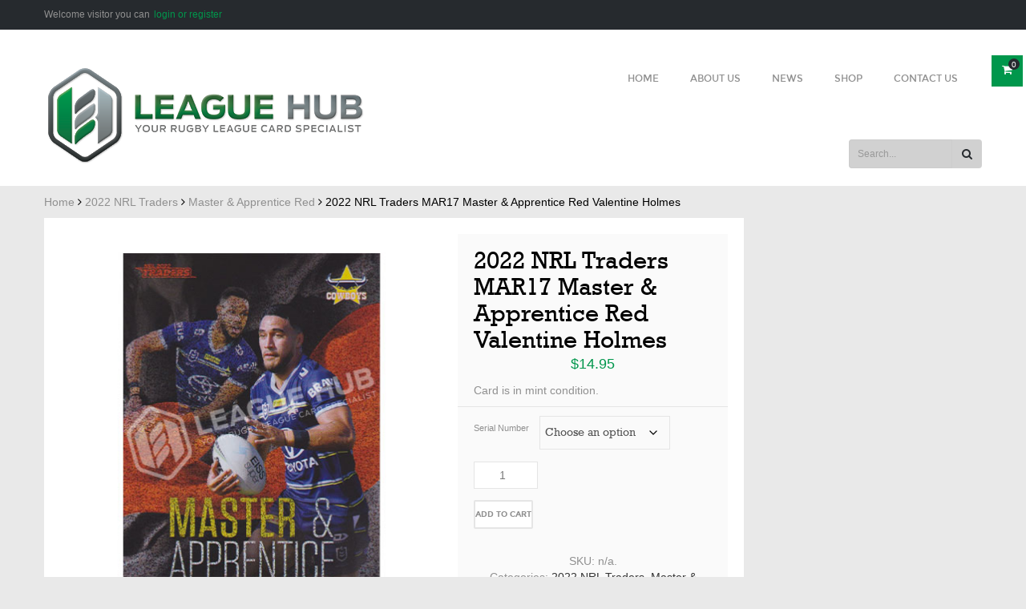

--- FILE ---
content_type: text/html; charset=UTF-8
request_url: https://www.leaguehub.co.nz/product/2022-nrl-traders-mar17-master-apprentice-red-valentine-holmes/
body_size: 13656
content:
<!DOCTYPE html>
<html dir="ltr" lang="en-US" prefix="og: https://ogp.me/ns#">
<head>
    <meta charset="UTF-8">
    <meta name="viewport" content="width=device-width">
    <link rel="profile" href="http://gmpg.org/xfn/11">
    <link rel="pingback" href="https://www.leaguehub.co.nz/xmlrpc.php">
    <title>2022 NRL Traders MAR17 Master &amp; Apprentice Red Valentine Holmes | League Hub</title>

<meta charset="UTF-8">
<meta name="viewport" content="width=device-width, initial-scale=1, maximum-scale=1">
<link rel="pingback" href="https://www.leaguehub.co.nz/xmlrpc.php">	<style>img:is([sizes="auto" i], [sizes^="auto," i]) { contain-intrinsic-size: 3000px 1500px }</style>
	
		<!-- All in One SEO 4.9.3 - aioseo.com -->
	<meta name="robots" content="max-image-preview:large" />
	<meta name="google-site-verification" content="VVZ_10Qz2MvTt9YFnT9rUEU_OnyN6oAuF04UA440UIw" />
	<link rel="canonical" href="https://www.leaguehub.co.nz/product/2022-nrl-traders-mar17-master-apprentice-red-valentine-holmes/" />
	<meta name="generator" content="All in One SEO (AIOSEO) 4.9.3" />
		<meta property="og:locale" content="en_US" />
		<meta property="og:site_name" content="League Hub | Your League Card Specialist" />
		<meta property="og:type" content="article" />
		<meta property="og:title" content="2022 NRL Traders MAR17 Master &amp; Apprentice Red Valentine Holmes | League Hub" />
		<meta property="og:url" content="https://www.leaguehub.co.nz/product/2022-nrl-traders-mar17-master-apprentice-red-valentine-holmes/" />
		<meta property="article:published_time" content="2022-07-16T05:04:21+00:00" />
		<meta property="article:modified_time" content="2023-06-04T04:08:09+00:00" />
		<meta name="twitter:card" content="summary" />
		<meta name="twitter:title" content="2022 NRL Traders MAR17 Master &amp; Apprentice Red Valentine Holmes | League Hub" />
		<script type="application/ld+json" class="aioseo-schema">
			{"@context":"https:\/\/schema.org","@graph":[{"@type":"BreadcrumbList","@id":"https:\/\/www.leaguehub.co.nz\/product\/2022-nrl-traders-mar17-master-apprentice-red-valentine-holmes\/#breadcrumblist","itemListElement":[{"@type":"ListItem","@id":"https:\/\/www.leaguehub.co.nz#listItem","position":1,"name":"Home","item":"https:\/\/www.leaguehub.co.nz","nextItem":{"@type":"ListItem","@id":"https:\/\/www.leaguehub.co.nz\/shop\/#listItem","name":"Shop"}},{"@type":"ListItem","@id":"https:\/\/www.leaguehub.co.nz\/shop\/#listItem","position":2,"name":"Shop","item":"https:\/\/www.leaguehub.co.nz\/shop\/","nextItem":{"@type":"ListItem","@id":"https:\/\/www.leaguehub.co.nz\/product-category\/2022-nrl-traders\/#listItem","name":"2022 NRL Traders"},"previousItem":{"@type":"ListItem","@id":"https:\/\/www.leaguehub.co.nz#listItem","name":"Home"}},{"@type":"ListItem","@id":"https:\/\/www.leaguehub.co.nz\/product-category\/2022-nrl-traders\/#listItem","position":3,"name":"2022 NRL Traders","item":"https:\/\/www.leaguehub.co.nz\/product-category\/2022-nrl-traders\/","nextItem":{"@type":"ListItem","@id":"https:\/\/www.leaguehub.co.nz\/product-category\/2022-nrl-traders\/master-apprentice-red\/#listItem","name":"Master &amp; Apprentice Red"},"previousItem":{"@type":"ListItem","@id":"https:\/\/www.leaguehub.co.nz\/shop\/#listItem","name":"Shop"}},{"@type":"ListItem","@id":"https:\/\/www.leaguehub.co.nz\/product-category\/2022-nrl-traders\/master-apprentice-red\/#listItem","position":4,"name":"Master &amp; Apprentice Red","item":"https:\/\/www.leaguehub.co.nz\/product-category\/2022-nrl-traders\/master-apprentice-red\/","nextItem":{"@type":"ListItem","@id":"https:\/\/www.leaguehub.co.nz\/product\/2022-nrl-traders-mar17-master-apprentice-red-valentine-holmes\/#listItem","name":"2022 NRL Traders MAR17 Master &#038; Apprentice Red Valentine Holmes"},"previousItem":{"@type":"ListItem","@id":"https:\/\/www.leaguehub.co.nz\/product-category\/2022-nrl-traders\/#listItem","name":"2022 NRL Traders"}},{"@type":"ListItem","@id":"https:\/\/www.leaguehub.co.nz\/product\/2022-nrl-traders-mar17-master-apprentice-red-valentine-holmes\/#listItem","position":5,"name":"2022 NRL Traders MAR17 Master &#038; Apprentice Red Valentine Holmes","previousItem":{"@type":"ListItem","@id":"https:\/\/www.leaguehub.co.nz\/product-category\/2022-nrl-traders\/master-apprentice-red\/#listItem","name":"Master &amp; Apprentice Red"}}]},{"@type":"ItemPage","@id":"https:\/\/www.leaguehub.co.nz\/product\/2022-nrl-traders-mar17-master-apprentice-red-valentine-holmes\/#itempage","url":"https:\/\/www.leaguehub.co.nz\/product\/2022-nrl-traders-mar17-master-apprentice-red-valentine-holmes\/","name":"2022 NRL Traders MAR17 Master & Apprentice Red Valentine Holmes | League Hub","inLanguage":"en-US","isPartOf":{"@id":"https:\/\/www.leaguehub.co.nz\/#website"},"breadcrumb":{"@id":"https:\/\/www.leaguehub.co.nz\/product\/2022-nrl-traders-mar17-master-apprentice-red-valentine-holmes\/#breadcrumblist"},"image":{"@type":"ImageObject","url":"https:\/\/www.leaguehub.co.nz\/wp-content\/uploads\/2022\/07\/2022-NRL-Traders-MAR17-Master-Apprentice-Red-Valentine-Holmes.jpg","@id":"https:\/\/www.leaguehub.co.nz\/product\/2022-nrl-traders-mar17-master-apprentice-red-valentine-holmes\/#mainImage","width":480,"height":478,"caption":"2022 NRL Traders MAR17 Master & Apprentice Red Valentine Holmes"},"primaryImageOfPage":{"@id":"https:\/\/www.leaguehub.co.nz\/product\/2022-nrl-traders-mar17-master-apprentice-red-valentine-holmes\/#mainImage"},"datePublished":"2022-07-16T17:04:21+12:00","dateModified":"2023-06-04T16:08:09+12:00"},{"@type":"Organization","@id":"https:\/\/www.leaguehub.co.nz\/#organization","name":"League Hub","description":"Your League Card Specialist","url":"https:\/\/www.leaguehub.co.nz\/"},{"@type":"WebSite","@id":"https:\/\/www.leaguehub.co.nz\/#website","url":"https:\/\/www.leaguehub.co.nz\/","name":"League Hub","description":"Your League Card Specialist","inLanguage":"en-US","publisher":{"@id":"https:\/\/www.leaguehub.co.nz\/#organization"}}]}
		</script>
		<!-- All in One SEO -->

<link rel='dns-prefetch' href='//fonts.googleapis.com' />
<link rel="alternate" type="application/rss+xml" title="League Hub &raquo; Feed" href="https://www.leaguehub.co.nz/feed/" />
<link rel="alternate" type="application/rss+xml" title="League Hub &raquo; Comments Feed" href="https://www.leaguehub.co.nz/comments/feed/" />
		<!-- This site uses the Google Analytics by MonsterInsights plugin v9.11.1 - Using Analytics tracking - https://www.monsterinsights.com/ -->
		<!-- Note: MonsterInsights is not currently configured on this site. The site owner needs to authenticate with Google Analytics in the MonsterInsights settings panel. -->
					<!-- No tracking code set -->
				<!-- / Google Analytics by MonsterInsights -->
		<script type="text/javascript">
/* <![CDATA[ */
window._wpemojiSettings = {"baseUrl":"https:\/\/s.w.org\/images\/core\/emoji\/16.0.1\/72x72\/","ext":".png","svgUrl":"https:\/\/s.w.org\/images\/core\/emoji\/16.0.1\/svg\/","svgExt":".svg","source":{"concatemoji":"https:\/\/www.leaguehub.co.nz\/wp-includes\/js\/wp-emoji-release.min.js?ver=6.8.3"}};
/*! This file is auto-generated */
!function(s,n){var o,i,e;function c(e){try{var t={supportTests:e,timestamp:(new Date).valueOf()};sessionStorage.setItem(o,JSON.stringify(t))}catch(e){}}function p(e,t,n){e.clearRect(0,0,e.canvas.width,e.canvas.height),e.fillText(t,0,0);var t=new Uint32Array(e.getImageData(0,0,e.canvas.width,e.canvas.height).data),a=(e.clearRect(0,0,e.canvas.width,e.canvas.height),e.fillText(n,0,0),new Uint32Array(e.getImageData(0,0,e.canvas.width,e.canvas.height).data));return t.every(function(e,t){return e===a[t]})}function u(e,t){e.clearRect(0,0,e.canvas.width,e.canvas.height),e.fillText(t,0,0);for(var n=e.getImageData(16,16,1,1),a=0;a<n.data.length;a++)if(0!==n.data[a])return!1;return!0}function f(e,t,n,a){switch(t){case"flag":return n(e,"\ud83c\udff3\ufe0f\u200d\u26a7\ufe0f","\ud83c\udff3\ufe0f\u200b\u26a7\ufe0f")?!1:!n(e,"\ud83c\udde8\ud83c\uddf6","\ud83c\udde8\u200b\ud83c\uddf6")&&!n(e,"\ud83c\udff4\udb40\udc67\udb40\udc62\udb40\udc65\udb40\udc6e\udb40\udc67\udb40\udc7f","\ud83c\udff4\u200b\udb40\udc67\u200b\udb40\udc62\u200b\udb40\udc65\u200b\udb40\udc6e\u200b\udb40\udc67\u200b\udb40\udc7f");case"emoji":return!a(e,"\ud83e\udedf")}return!1}function g(e,t,n,a){var r="undefined"!=typeof WorkerGlobalScope&&self instanceof WorkerGlobalScope?new OffscreenCanvas(300,150):s.createElement("canvas"),o=r.getContext("2d",{willReadFrequently:!0}),i=(o.textBaseline="top",o.font="600 32px Arial",{});return e.forEach(function(e){i[e]=t(o,e,n,a)}),i}function t(e){var t=s.createElement("script");t.src=e,t.defer=!0,s.head.appendChild(t)}"undefined"!=typeof Promise&&(o="wpEmojiSettingsSupports",i=["flag","emoji"],n.supports={everything:!0,everythingExceptFlag:!0},e=new Promise(function(e){s.addEventListener("DOMContentLoaded",e,{once:!0})}),new Promise(function(t){var n=function(){try{var e=JSON.parse(sessionStorage.getItem(o));if("object"==typeof e&&"number"==typeof e.timestamp&&(new Date).valueOf()<e.timestamp+604800&&"object"==typeof e.supportTests)return e.supportTests}catch(e){}return null}();if(!n){if("undefined"!=typeof Worker&&"undefined"!=typeof OffscreenCanvas&&"undefined"!=typeof URL&&URL.createObjectURL&&"undefined"!=typeof Blob)try{var e="postMessage("+g.toString()+"("+[JSON.stringify(i),f.toString(),p.toString(),u.toString()].join(",")+"));",a=new Blob([e],{type:"text/javascript"}),r=new Worker(URL.createObjectURL(a),{name:"wpTestEmojiSupports"});return void(r.onmessage=function(e){c(n=e.data),r.terminate(),t(n)})}catch(e){}c(n=g(i,f,p,u))}t(n)}).then(function(e){for(var t in e)n.supports[t]=e[t],n.supports.everything=n.supports.everything&&n.supports[t],"flag"!==t&&(n.supports.everythingExceptFlag=n.supports.everythingExceptFlag&&n.supports[t]);n.supports.everythingExceptFlag=n.supports.everythingExceptFlag&&!n.supports.flag,n.DOMReady=!1,n.readyCallback=function(){n.DOMReady=!0}}).then(function(){return e}).then(function(){var e;n.supports.everything||(n.readyCallback(),(e=n.source||{}).concatemoji?t(e.concatemoji):e.wpemoji&&e.twemoji&&(t(e.twemoji),t(e.wpemoji)))}))}((window,document),window._wpemojiSettings);
/* ]]> */
</script>
<style id='wp-emoji-styles-inline-css' type='text/css'>

	img.wp-smiley, img.emoji {
		display: inline !important;
		border: none !important;
		box-shadow: none !important;
		height: 1em !important;
		width: 1em !important;
		margin: 0 0.07em !important;
		vertical-align: -0.1em !important;
		background: none !important;
		padding: 0 !important;
	}
</style>
<link rel='stylesheet' id='wp-block-library-css' href='https://www.leaguehub.co.nz/wp-includes/css/dist/block-library/style.min.css?ver=6.8.3' type='text/css' media='all' />
<style id='classic-theme-styles-inline-css' type='text/css'>
/*! This file is auto-generated */
.wp-block-button__link{color:#fff;background-color:#32373c;border-radius:9999px;box-shadow:none;text-decoration:none;padding:calc(.667em + 2px) calc(1.333em + 2px);font-size:1.125em}.wp-block-file__button{background:#32373c;color:#fff;text-decoration:none}
</style>
<link rel='stylesheet' id='aioseo/css/src/vue/standalone/blocks/table-of-contents/global.scss-css' href='https://www.leaguehub.co.nz/wp-content/plugins/all-in-one-seo-pack/dist/Lite/assets/css/table-of-contents/global.e90f6d47.css?ver=4.9.3' type='text/css' media='all' />
<style id='global-styles-inline-css' type='text/css'>
:root{--wp--preset--aspect-ratio--square: 1;--wp--preset--aspect-ratio--4-3: 4/3;--wp--preset--aspect-ratio--3-4: 3/4;--wp--preset--aspect-ratio--3-2: 3/2;--wp--preset--aspect-ratio--2-3: 2/3;--wp--preset--aspect-ratio--16-9: 16/9;--wp--preset--aspect-ratio--9-16: 9/16;--wp--preset--color--black: #000000;--wp--preset--color--cyan-bluish-gray: #abb8c3;--wp--preset--color--white: #ffffff;--wp--preset--color--pale-pink: #f78da7;--wp--preset--color--vivid-red: #cf2e2e;--wp--preset--color--luminous-vivid-orange: #ff6900;--wp--preset--color--luminous-vivid-amber: #fcb900;--wp--preset--color--light-green-cyan: #7bdcb5;--wp--preset--color--vivid-green-cyan: #00d084;--wp--preset--color--pale-cyan-blue: #8ed1fc;--wp--preset--color--vivid-cyan-blue: #0693e3;--wp--preset--color--vivid-purple: #9b51e0;--wp--preset--gradient--vivid-cyan-blue-to-vivid-purple: linear-gradient(135deg,rgba(6,147,227,1) 0%,rgb(155,81,224) 100%);--wp--preset--gradient--light-green-cyan-to-vivid-green-cyan: linear-gradient(135deg,rgb(122,220,180) 0%,rgb(0,208,130) 100%);--wp--preset--gradient--luminous-vivid-amber-to-luminous-vivid-orange: linear-gradient(135deg,rgba(252,185,0,1) 0%,rgba(255,105,0,1) 100%);--wp--preset--gradient--luminous-vivid-orange-to-vivid-red: linear-gradient(135deg,rgba(255,105,0,1) 0%,rgb(207,46,46) 100%);--wp--preset--gradient--very-light-gray-to-cyan-bluish-gray: linear-gradient(135deg,rgb(238,238,238) 0%,rgb(169,184,195) 100%);--wp--preset--gradient--cool-to-warm-spectrum: linear-gradient(135deg,rgb(74,234,220) 0%,rgb(151,120,209) 20%,rgb(207,42,186) 40%,rgb(238,44,130) 60%,rgb(251,105,98) 80%,rgb(254,248,76) 100%);--wp--preset--gradient--blush-light-purple: linear-gradient(135deg,rgb(255,206,236) 0%,rgb(152,150,240) 100%);--wp--preset--gradient--blush-bordeaux: linear-gradient(135deg,rgb(254,205,165) 0%,rgb(254,45,45) 50%,rgb(107,0,62) 100%);--wp--preset--gradient--luminous-dusk: linear-gradient(135deg,rgb(255,203,112) 0%,rgb(199,81,192) 50%,rgb(65,88,208) 100%);--wp--preset--gradient--pale-ocean: linear-gradient(135deg,rgb(255,245,203) 0%,rgb(182,227,212) 50%,rgb(51,167,181) 100%);--wp--preset--gradient--electric-grass: linear-gradient(135deg,rgb(202,248,128) 0%,rgb(113,206,126) 100%);--wp--preset--gradient--midnight: linear-gradient(135deg,rgb(2,3,129) 0%,rgb(40,116,252) 100%);--wp--preset--font-size--small: 13px;--wp--preset--font-size--medium: 20px;--wp--preset--font-size--large: 36px;--wp--preset--font-size--x-large: 42px;--wp--preset--spacing--20: 0.44rem;--wp--preset--spacing--30: 0.67rem;--wp--preset--spacing--40: 1rem;--wp--preset--spacing--50: 1.5rem;--wp--preset--spacing--60: 2.25rem;--wp--preset--spacing--70: 3.38rem;--wp--preset--spacing--80: 5.06rem;--wp--preset--shadow--natural: 6px 6px 9px rgba(0, 0, 0, 0.2);--wp--preset--shadow--deep: 12px 12px 50px rgba(0, 0, 0, 0.4);--wp--preset--shadow--sharp: 6px 6px 0px rgba(0, 0, 0, 0.2);--wp--preset--shadow--outlined: 6px 6px 0px -3px rgba(255, 255, 255, 1), 6px 6px rgba(0, 0, 0, 1);--wp--preset--shadow--crisp: 6px 6px 0px rgba(0, 0, 0, 1);}:where(.is-layout-flex){gap: 0.5em;}:where(.is-layout-grid){gap: 0.5em;}body .is-layout-flex{display: flex;}.is-layout-flex{flex-wrap: wrap;align-items: center;}.is-layout-flex > :is(*, div){margin: 0;}body .is-layout-grid{display: grid;}.is-layout-grid > :is(*, div){margin: 0;}:where(.wp-block-columns.is-layout-flex){gap: 2em;}:where(.wp-block-columns.is-layout-grid){gap: 2em;}:where(.wp-block-post-template.is-layout-flex){gap: 1.25em;}:where(.wp-block-post-template.is-layout-grid){gap: 1.25em;}.has-black-color{color: var(--wp--preset--color--black) !important;}.has-cyan-bluish-gray-color{color: var(--wp--preset--color--cyan-bluish-gray) !important;}.has-white-color{color: var(--wp--preset--color--white) !important;}.has-pale-pink-color{color: var(--wp--preset--color--pale-pink) !important;}.has-vivid-red-color{color: var(--wp--preset--color--vivid-red) !important;}.has-luminous-vivid-orange-color{color: var(--wp--preset--color--luminous-vivid-orange) !important;}.has-luminous-vivid-amber-color{color: var(--wp--preset--color--luminous-vivid-amber) !important;}.has-light-green-cyan-color{color: var(--wp--preset--color--light-green-cyan) !important;}.has-vivid-green-cyan-color{color: var(--wp--preset--color--vivid-green-cyan) !important;}.has-pale-cyan-blue-color{color: var(--wp--preset--color--pale-cyan-blue) !important;}.has-vivid-cyan-blue-color{color: var(--wp--preset--color--vivid-cyan-blue) !important;}.has-vivid-purple-color{color: var(--wp--preset--color--vivid-purple) !important;}.has-black-background-color{background-color: var(--wp--preset--color--black) !important;}.has-cyan-bluish-gray-background-color{background-color: var(--wp--preset--color--cyan-bluish-gray) !important;}.has-white-background-color{background-color: var(--wp--preset--color--white) !important;}.has-pale-pink-background-color{background-color: var(--wp--preset--color--pale-pink) !important;}.has-vivid-red-background-color{background-color: var(--wp--preset--color--vivid-red) !important;}.has-luminous-vivid-orange-background-color{background-color: var(--wp--preset--color--luminous-vivid-orange) !important;}.has-luminous-vivid-amber-background-color{background-color: var(--wp--preset--color--luminous-vivid-amber) !important;}.has-light-green-cyan-background-color{background-color: var(--wp--preset--color--light-green-cyan) !important;}.has-vivid-green-cyan-background-color{background-color: var(--wp--preset--color--vivid-green-cyan) !important;}.has-pale-cyan-blue-background-color{background-color: var(--wp--preset--color--pale-cyan-blue) !important;}.has-vivid-cyan-blue-background-color{background-color: var(--wp--preset--color--vivid-cyan-blue) !important;}.has-vivid-purple-background-color{background-color: var(--wp--preset--color--vivid-purple) !important;}.has-black-border-color{border-color: var(--wp--preset--color--black) !important;}.has-cyan-bluish-gray-border-color{border-color: var(--wp--preset--color--cyan-bluish-gray) !important;}.has-white-border-color{border-color: var(--wp--preset--color--white) !important;}.has-pale-pink-border-color{border-color: var(--wp--preset--color--pale-pink) !important;}.has-vivid-red-border-color{border-color: var(--wp--preset--color--vivid-red) !important;}.has-luminous-vivid-orange-border-color{border-color: var(--wp--preset--color--luminous-vivid-orange) !important;}.has-luminous-vivid-amber-border-color{border-color: var(--wp--preset--color--luminous-vivid-amber) !important;}.has-light-green-cyan-border-color{border-color: var(--wp--preset--color--light-green-cyan) !important;}.has-vivid-green-cyan-border-color{border-color: var(--wp--preset--color--vivid-green-cyan) !important;}.has-pale-cyan-blue-border-color{border-color: var(--wp--preset--color--pale-cyan-blue) !important;}.has-vivid-cyan-blue-border-color{border-color: var(--wp--preset--color--vivid-cyan-blue) !important;}.has-vivid-purple-border-color{border-color: var(--wp--preset--color--vivid-purple) !important;}.has-vivid-cyan-blue-to-vivid-purple-gradient-background{background: var(--wp--preset--gradient--vivid-cyan-blue-to-vivid-purple) !important;}.has-light-green-cyan-to-vivid-green-cyan-gradient-background{background: var(--wp--preset--gradient--light-green-cyan-to-vivid-green-cyan) !important;}.has-luminous-vivid-amber-to-luminous-vivid-orange-gradient-background{background: var(--wp--preset--gradient--luminous-vivid-amber-to-luminous-vivid-orange) !important;}.has-luminous-vivid-orange-to-vivid-red-gradient-background{background: var(--wp--preset--gradient--luminous-vivid-orange-to-vivid-red) !important;}.has-very-light-gray-to-cyan-bluish-gray-gradient-background{background: var(--wp--preset--gradient--very-light-gray-to-cyan-bluish-gray) !important;}.has-cool-to-warm-spectrum-gradient-background{background: var(--wp--preset--gradient--cool-to-warm-spectrum) !important;}.has-blush-light-purple-gradient-background{background: var(--wp--preset--gradient--blush-light-purple) !important;}.has-blush-bordeaux-gradient-background{background: var(--wp--preset--gradient--blush-bordeaux) !important;}.has-luminous-dusk-gradient-background{background: var(--wp--preset--gradient--luminous-dusk) !important;}.has-pale-ocean-gradient-background{background: var(--wp--preset--gradient--pale-ocean) !important;}.has-electric-grass-gradient-background{background: var(--wp--preset--gradient--electric-grass) !important;}.has-midnight-gradient-background{background: var(--wp--preset--gradient--midnight) !important;}.has-small-font-size{font-size: var(--wp--preset--font-size--small) !important;}.has-medium-font-size{font-size: var(--wp--preset--font-size--medium) !important;}.has-large-font-size{font-size: var(--wp--preset--font-size--large) !important;}.has-x-large-font-size{font-size: var(--wp--preset--font-size--x-large) !important;}
:where(.wp-block-post-template.is-layout-flex){gap: 1.25em;}:where(.wp-block-post-template.is-layout-grid){gap: 1.25em;}
:where(.wp-block-columns.is-layout-flex){gap: 2em;}:where(.wp-block-columns.is-layout-grid){gap: 2em;}
:root :where(.wp-block-pullquote){font-size: 1.5em;line-height: 1.6;}
</style>
<link rel='stylesheet' id='woocommerce-layout-css' href='https://www.leaguehub.co.nz/wp-content/plugins/woocommerce/assets/css/woocommerce-layout.css?ver=10.4.3' type='text/css' media='all' />
<link rel='stylesheet' id='woocommerce-smallscreen-css' href='https://www.leaguehub.co.nz/wp-content/plugins/woocommerce/assets/css/woocommerce-smallscreen.css?ver=10.4.3' type='text/css' media='only screen and (max-width: 768px)' />
<link rel='stylesheet' id='woocommerce-general-css' href='https://www.leaguehub.co.nz/wp-content/plugins/woocommerce/assets/css/woocommerce.css?ver=10.4.3' type='text/css' media='all' />
<style id='woocommerce-inline-inline-css' type='text/css'>
.woocommerce form .form-row .required { visibility: visible; }
</style>
<link rel='stylesheet' id='theme-style-css' href='https://www.leaguehub.co.nz/wp-content/themes/bigshop-child/style.css?ver=6.8.3' type='text/css' media='all' />
<link rel='stylesheet' id='base-bootstrap-css' href='https://www.leaguehub.co.nz/wp-content/themes/bigshop/css/bootstrap.css?ver=6.8.3' type='text/css' media='all' />
<link rel='stylesheet' id='base-template-css-css' href='https://www.leaguehub.co.nz/wp-content/themes/bigshop/css/template.css?ver=6.8.3' type='text/css' media='all' />
<link rel='stylesheet' id='base-fonticon-css' href='https://www.leaguehub.co.nz/wp-content/themes/bigshop/css/font-awesome.css?ver=6.8.3' type='text/css' media='all' />
<link rel='stylesheet' id='base-template-css' href='https://www.leaguehub.co.nz/wp-content/themes/bigshop/css/template.css?ver=6.8.3' type='text/css' media='all' />
<link rel='stylesheet' id='base-animation-css' href='https://www.leaguehub.co.nz/wp-content/themes/bigshop/framework/assets/css/animation.css?ver=6.8.3' type='text/css' media='all' />
<link rel='stylesheet' id='theme-montserrat-font-css' href='https://fonts.googleapis.com/css?family=Montserrat%3A400%2C700&#038;ver=6.8.3' type='text/css' media='all' />
<script type="text/javascript" src="https://www.leaguehub.co.nz/wp-includes/js/jquery/jquery.min.js?ver=3.7.1" id="jquery-core-js"></script>
<script type="text/javascript" src="https://www.leaguehub.co.nz/wp-includes/js/jquery/jquery-migrate.min.js?ver=3.4.1" id="jquery-migrate-js"></script>
<script type="text/javascript" src="https://www.leaguehub.co.nz/wp-content/plugins/woocommerce/assets/js/jquery-blockui/jquery.blockUI.min.js?ver=2.7.0-wc.10.4.3" id="wc-jquery-blockui-js" data-wp-strategy="defer"></script>
<script type="text/javascript" id="wc-add-to-cart-js-extra">
/* <![CDATA[ */
var wc_add_to_cart_params = {"ajax_url":"\/wp-admin\/admin-ajax.php","wc_ajax_url":"\/?wc-ajax=%%endpoint%%","i18n_view_cart":"View cart","cart_url":"https:\/\/www.leaguehub.co.nz\/cart\/","is_cart":"","cart_redirect_after_add":"no"};
/* ]]> */
</script>
<script type="text/javascript" src="https://www.leaguehub.co.nz/wp-content/plugins/woocommerce/assets/js/frontend/add-to-cart.min.js?ver=10.4.3" id="wc-add-to-cart-js" data-wp-strategy="defer"></script>
<script type="text/javascript" id="wc-single-product-js-extra">
/* <![CDATA[ */
var wc_single_product_params = {"i18n_required_rating_text":"Please select a rating","i18n_rating_options":["1 of 5 stars","2 of 5 stars","3 of 5 stars","4 of 5 stars","5 of 5 stars"],"i18n_product_gallery_trigger_text":"View full-screen image gallery","review_rating_required":"yes","flexslider":{"rtl":false,"animation":"slide","smoothHeight":true,"directionNav":false,"controlNav":"thumbnails","slideshow":false,"animationSpeed":500,"animationLoop":false,"allowOneSlide":false},"zoom_enabled":"","zoom_options":[],"photoswipe_enabled":"","photoswipe_options":{"shareEl":false,"closeOnScroll":false,"history":false,"hideAnimationDuration":0,"showAnimationDuration":0},"flexslider_enabled":""};
/* ]]> */
</script>
<script type="text/javascript" src="https://www.leaguehub.co.nz/wp-content/plugins/woocommerce/assets/js/frontend/single-product.min.js?ver=10.4.3" id="wc-single-product-js" defer="defer" data-wp-strategy="defer"></script>
<script type="text/javascript" src="https://www.leaguehub.co.nz/wp-content/plugins/woocommerce/assets/js/js-cookie/js.cookie.min.js?ver=2.1.4-wc.10.4.3" id="wc-js-cookie-js" defer="defer" data-wp-strategy="defer"></script>
<script type="text/javascript" id="woocommerce-js-extra">
/* <![CDATA[ */
var woocommerce_params = {"ajax_url":"\/wp-admin\/admin-ajax.php","wc_ajax_url":"\/?wc-ajax=%%endpoint%%","i18n_password_show":"Show password","i18n_password_hide":"Hide password"};
/* ]]> */
</script>
<script type="text/javascript" src="https://www.leaguehub.co.nz/wp-content/plugins/woocommerce/assets/js/frontend/woocommerce.min.js?ver=10.4.3" id="woocommerce-js" defer="defer" data-wp-strategy="defer"></script>
<script type="text/javascript" src="https://www.leaguehub.co.nz/wp-content/plugins/js_composer/assets/js/vendors/woocommerce-add-to-cart.js?ver=8.7.2" id="vc_woocommerce-add-to-cart-js-js"></script>
<script type="text/javascript" src="https://www.leaguehub.co.nz/wp-content/themes/bigshop/framework/assets/js/bootstrap.min.js?ver=6.8.3" id="base_bootstrap_js-js"></script>
<script></script><link rel="https://api.w.org/" href="https://www.leaguehub.co.nz/wp-json/" /><link rel="alternate" title="JSON" type="application/json" href="https://www.leaguehub.co.nz/wp-json/wp/v2/product/12601" /><link rel="EditURI" type="application/rsd+xml" title="RSD" href="https://www.leaguehub.co.nz/xmlrpc.php?rsd" />
<link rel='shortlink' href='https://www.leaguehub.co.nz/?p=12601' />
<link rel="alternate" title="oEmbed (JSON)" type="application/json+oembed" href="https://www.leaguehub.co.nz/wp-json/oembed/1.0/embed?url=https%3A%2F%2Fwww.leaguehub.co.nz%2Fproduct%2F2022-nrl-traders-mar17-master-apprentice-red-valentine-holmes%2F" />
<link rel="alternate" title="oEmbed (XML)" type="text/xml+oembed" href="https://www.leaguehub.co.nz/wp-json/oembed/1.0/embed?url=https%3A%2F%2Fwww.leaguehub.co.nz%2Fproduct%2F2022-nrl-traders-mar17-master-apprentice-red-valentine-holmes%2F&#038;format=xml" />
<link rel="apple-touch-icon" sizes="57x57" href="/wp-content/uploads/fbrfg/apple-touch-icon-57x57.png">
<link rel="apple-touch-icon" sizes="60x60" href="/wp-content/uploads/fbrfg/apple-touch-icon-60x60.png">
<link rel="icon" type="image/png" href="/wp-content/uploads/fbrfg/favicon-32x32.png" sizes="32x32">
<link rel="icon" type="image/png" href="/wp-content/uploads/fbrfg/favicon-16x16.png" sizes="16x16">
<link rel="manifest" href="/wp-content/uploads/fbrfg/manifest.json">
<link rel="mask-icon" href="/wp-content/uploads/fbrfg/safari-pinned-tab.svg" color="#5bbad5">
<link rel="shortcut icon" href="/wp-content/uploads/fbrfg/favicon.ico">
<meta name="msapplication-TileColor" content="#da532c">
<meta name="msapplication-config" content="/wp-content/uploads/fbrfg/browserconfig.xml">
<meta name="theme-color" content="#ffffff">	<noscript><style>.woocommerce-product-gallery{ opacity: 1 !important; }</style></noscript>
	<meta name="generator" content="Powered by WPBakery Page Builder - drag and drop page builder for WordPress."/>
		<script type="text/javascript">
			var ajaxurl = 'https://www.leaguehub.co.nz/wp-admin/admin-ajax.php';
		</script>
		<!--[if lt IE 9]>
    <script src="https://www.leaguehub.co.nz/wp-content/themes/bigshop/framework/assets/js/html5.js"></script>
    <script src="https://www.leaguehub.co.nz/wp-content/themes/bigshop/framework/assets/js/respond.js"></script>
<![endif]-->
				<style type="text/css" id="wp-custom-css">
			@media screen and ( max-width: 1024px ){
	#wpo-main-content div#wpo-filter {
    display: block !important;
}
}

@media screen and ( max-width: 740px ){

.wpo-header .logo-in-theme.pull-left.text-center {
    width: 80%;
}
.wpo-header nav#wpo-mainnav {
    width: 20%;
    float: right;
    clear: none;
}
.wpo-header nav#wpo-mainnav a.navbar-toggle {
    top: 28px;
}
.wpo-header .header-wrap .logo {
    margin-top: 0 !important;
}
html .wpo-header {
    padding: 15px 0 !important;
}
.pull-right.user-setting.active-mobile {
    display: none;
}	
}

.top-cart span.number-item {
    position: absolute;
    top: 4px;
    border: 0;
    right: 4px;
    background: #262A2E;
    border-radius: 50%;
    width: 14px;
    height: 14px;
    color: #fff;
    font-size: 9.5px;
    font-weight: 500;
}

.top-cart a.icon-cart:hover,
.top-cart a.icon-cart:focus{
    color: #fff !important;
}

.icon-mobile a {
    color: #fff;
    display: flex;
    align-items: center;
    justify-content: center;
    width: 100%;
    height: 100%;
}
.icon-mobile a:hover,
.icon-mobile a:focus{
	color: #fff !important;
}		</style>
		<noscript><style> .wpb_animate_when_almost_visible { opacity: 1; }</style></noscript></head>

<body class="wp-singular product-template-default single single-product postid-12601 wp-theme-bigshop wp-child-theme-bigshop-child header-v1 theme-bigshop woocommerce woocommerce-page woocommerce-no-js wpb-js-composer js-comp-ver-8.7.2 vc_responsive">
    <!-- OFF-CANVAS MENU SIDEBAR -->
    <section id="wpo-off-canvas" class="wpo-off-canvas">
        <div class="wpo-off-canvas-body">
            <div class="wpo-off-canvas-header">
                <form role="search" method="get" class="searchform" action="https://www.leaguehub.co.nz/">
	<div class="wpo-search input-group">
		<input name="s" id="s" maxlength="40" class="form-control input-large input-search" type="text" size="20" placeholder="Search...">
		<span class="input-group-addon input-large btn-search">
			<input type="submit" id="searchsubmit" class="fa" value="&#xf002;" />
						<input type="hidden" name="post_type" value="product" />
					</span>
	</div>
</form>


            </div>
            <nav class="navbar navbar-offcanvas navbar-static" role="navigation">
                <div class="navbar-collapse"><ul id="main-menu-offcanvas" class="wpo-menu-top nav navbar-nav"><li id="menu-item-727" class="menu-item-727 level-0"><a href="https://www.leaguehub.co.nz/">Home</a></li>
<li id="menu-item-898" class="menu-item-898 level-0"><a href="https://www.leaguehub.co.nz/about-us/">About Us</a></li>
<li id="menu-item-624" class="menu-item-624 level-0"><a href="https://www.leaguehub.co.nz/news/">News</a></li>
<li id="menu-item-1512" class="menu-item-1512 level-0"><a href="https://www.leaguehub.co.nz/shop/">Shop</a></li>
<li id="menu-item-13852" class="menu-item-13852 level-0"><a href="https://www.leaguehub.co.nz/contact/">Contact Us</a></li>
</ul></div>            </nav>
        </div>
    </section>
    <!-- //OFF-CANVAS MENU SIDEBAR -->

	    <!-- START Wrapper -->
	<div class="wpo-wrapper">
		<!-- Top bar -->
		<section class="topbar">
			<div class="container">
				<div class="pull-left user-login">
					                        						<span class="hidden-xs">Welcome visitor you can</span>
						<a href="https://www.leaguehub.co.nz/my-account/" title="login or register">
							 login or register 						</a>
                    

				</div>
				<div class="pull-right user-setting active-mobile">
					<div class="icon-mobile hidden-lg hidden-md">
						<i class="fa fa-cog"></i>
					</div>
					<div class="active-content">
											</div>
				</div>

				<div class="pull-right active-mobile hidden-xs hidden-lg hidden-md">
					<div class="icon-mobile">
						<i class="fa fa-search"></i>
					</div>
					<div class="active-content">
						<form role="search" method="get" class="searchform" action="https://www.leaguehub.co.nz/">
	<div class="wpo-search input-group">
		<input name="s" id="s" maxlength="40" class="form-control input-large input-search" type="text" size="20" placeholder="Search...">
		<span class="input-group-addon input-large btn-search">
			<input type="submit" id="searchsubmit" class="fa" value="&#xf002;" />
						<input type="hidden" name="post_type" value="product" />
					</span>
	</div>
</form>


					</div>
				</div>

								<div class="pull-right active-mobile  hidden-lg hidden-md">
					<div class="icon-mobile">
            <a href="https://www.leaguehub.co.nz/cart/" title="View your shopping cart" data-remote="true" data-="modal" data-target="#wpo_modal_cart" class="icon-cart minicart-offcanvas">
						<i class="fa fa-shopping-cart"></i>
            </a>
					</div>
					<!-- <div class="active-content cart-large">
						<div class="widget_shopping_cart_content"></div>
					</div> -->
				</div>
				
			</div>
		</section>
		<!-- // Topbar -->
		<!-- HEADER -->
		<header id="wpo-header" class="wpo-header">
			<div class="container">
				<div class="header-wrap clearfix">
					<!-- LOGO -->
					<div class="logo-in-theme pull-left text-center">
						<div class="logo">
							<a href="https://www.leaguehub.co.nz/">
								                           <img src="//www.leaguehub.co.nz/wp-content/uploads/2014/07/leaguehub.png" alt="League Hub">
                         							</a>
						</div>
					</div>
					<!-- MENU -->
					<nav id="wpo-mainnav" data-duration="" class="wpo-megamenu  animate navbar navbar-default" role="navigation">
						<div class="navbar-header">
							    	<a href="javascript:;"
            data-target=".navbar-collapse"
            data-pos="left" data-effect="off-canvas-effect-1"
            data-nav="#wpo-off-canvas"
            class="navbar-toggle off-canvas-toggle ">
                <span class="icon-bar"></span>
                <span class="icon-bar"></span>
                <span class="icon-bar"></span>
        </a>
    						</div><!-- //END #navbar-header -->
						<div class="collapse navbar-collapse navbar-ex1-collapse"><ul id="main-menu" class="nav navbar-nav megamenu"><li class="menu-item-727" data-id="727"    data-alignsub="left" data-level="1"><a href="https://www.leaguehub.co.nz/">Home</a></li>
<li class="menu-item-898" data-id="898"    data-alignsub="left" data-level="1"><a href="https://www.leaguehub.co.nz/about-us/">About Us</a></li>
<li class="menu-item-624" data-id="624"    data-alignsub="left" data-level="1"><a href="https://www.leaguehub.co.nz/news/">News</a></li>
<li class="menu-item-1512" data-id="1512"    data-alignsub="left" data-level="1"><a href="https://www.leaguehub.co.nz/shop/">Shop</a></li>
<li class="menu-item-13852" data-id="13852"    data-alignsub="left" data-level="1"><a href="https://www.leaguehub.co.nz/contact/">Contact Us</a></li>
</ul></div>					</nav>
					<!-- //MENU -->
					<!-- //LOGO -->
					<div class="pull-right search-from hidden-xs hidden-sm hidden-md">
						<form role="search" method="get" class="searchform" action="https://www.leaguehub.co.nz/">
	<div class="wpo-search input-group">
		<input name="s" id="s" maxlength="40" class="form-control input-large input-search" type="text" size="20" placeholder="Search...">
		<span class="input-group-addon input-large btn-search">
			<input type="submit" id="searchsubmit" class="fa" value="&#xf002;" />
						<input type="hidden" name="post_type" value="product" />
					</span>
	</div>
</form>


					</div>
					<!-- Setting -->


                                            <div class="hidden-sm hidden-xs">
                            		<div class="top-cart no-scroll hidden hidden-sm hidden-xs">
			<a href="https://www.leaguehub.co.nz/cart/" title="View your shopping cart" data-remote="true"  class="icon-cart minicart-offcanvas">
				<i class="fa fa-shopping-cart"></i> <br>
				<span class="number-item">0</span>
			</a>
		</div>
		<div class="modal fade" id="wpo_modal_cart" tabindex="-1" role="dialog" aria-labelledby="myModalLabel" aria-hidden="true">
			<div class="modal-dialog modal-lg modal-min-width">
				<div class="modal-content">
					<div class="modal-header">
						<button type="button" class="close btn btn-close" data-dismiss="modal" aria-hidden="true">
							<i class="fa fa-times"></i>
						</button>
						<h4 class="modal-title">Cart</h4>
					</div>
					<div class="modal-body">
						<div class="hide_cart_widget_if_empty"><div class="widget_shopping_cart_content"></div></div>
					</div>
				</div>
			</div>
		</div>
		                        </div>
                    

					<!-- // Setting -->
				</div>


                

			</div>
		</header>
		<!-- //HEADER -->
	<section id="wpo-mainbody" class="container wpo-mainbody">

	<nav class="breadcrumb" itemprop="breadcrumb">
	
		
					<a href="https://www.leaguehub.co.nz">Home</a>		
		
					 <span class="fa fa-angle-right"></span> 		
	
		
					<a href="https://www.leaguehub.co.nz/product-category/2022-nrl-traders/">2022 NRL Traders</a>		
		
					 <span class="fa fa-angle-right"></span> 		
	
		
					<a href="https://www.leaguehub.co.nz/product-category/2022-nrl-traders/master-apprentice-red/">Master &amp; Apprentice Red</a>		
		
					 <span class="fa fa-angle-right"></span> 		
	
		
					2022 NRL Traders MAR17 Master &#038; Apprentice Red Valentine Holmes		
		
		
	
	</nav>

	<div class="row">
		<section class="col-xs-12 col-md-9 no-sidebar-left">
			
				
<div class="woocommerce-notices-wrapper"></div>	<div id="product-12601" class="post-12601 product type-product status-publish has-post-thumbnail product_cat-2022-nrl-traders product_cat-master-apprentice-red product_tag-north-queensland-cowboys pa_serial-number-479 pa_serial-number-529 first instock shipping-taxable purchasable product-type-variable">
		<div id="single-product" class="product-info">
			<div class="row">
				<div class="col-md-7 col-sm-5">
					<div class="woocommerce-product-gallery woocommerce-product-gallery--with-images woocommerce-product-gallery--columns-4 images" data-columns="4" style="opacity: 0; transition: opacity .25s ease-in-out;">
	<div class="woocommerce-product-gallery__wrapper">
		<div data-thumb="https://www.leaguehub.co.nz/wp-content/uploads/2022/07/2022-NRL-Traders-MAR17-Master-Apprentice-Red-Valentine-Holmes-100x100.jpg" data-thumb-alt="2022 NRL Traders MAR17 Master &amp; Apprentice Red Valentine Holmes" data-thumb-srcset="https://www.leaguehub.co.nz/wp-content/uploads/2022/07/2022-NRL-Traders-MAR17-Master-Apprentice-Red-Valentine-Holmes-100x100.jpg 100w, https://www.leaguehub.co.nz/wp-content/uploads/2022/07/2022-NRL-Traders-MAR17-Master-Apprentice-Red-Valentine-Holmes-270x270.jpg 270w, https://www.leaguehub.co.nz/wp-content/uploads/2022/07/2022-NRL-Traders-MAR17-Master-Apprentice-Red-Valentine-Holmes-300x300.jpg 300w, https://www.leaguehub.co.nz/wp-content/uploads/2022/07/2022-NRL-Traders-MAR17-Master-Apprentice-Red-Valentine-Holmes-150x150.jpg 150w, https://www.leaguehub.co.nz/wp-content/uploads/2022/07/2022-NRL-Traders-MAR17-Master-Apprentice-Red-Valentine-Holmes-190x190.jpg 190w, https://www.leaguehub.co.nz/wp-content/uploads/2022/07/2022-NRL-Traders-MAR17-Master-Apprentice-Red-Valentine-Holmes.jpg 480w"  data-thumb-sizes="(max-width: 100px) 100vw, 100px" class="woocommerce-product-gallery__image"><a href="https://www.leaguehub.co.nz/wp-content/uploads/2022/07/2022-NRL-Traders-MAR17-Master-Apprentice-Red-Valentine-Holmes.jpg"><img width="480" height="478" src="https://www.leaguehub.co.nz/wp-content/uploads/2022/07/2022-NRL-Traders-MAR17-Master-Apprentice-Red-Valentine-Holmes.jpg" class="wp-post-image" alt="2022 NRL Traders MAR17 Master &amp; Apprentice Red Valentine Holmes" data-caption="" data-src="https://www.leaguehub.co.nz/wp-content/uploads/2022/07/2022-NRL-Traders-MAR17-Master-Apprentice-Red-Valentine-Holmes.jpg" data-large_image="https://www.leaguehub.co.nz/wp-content/uploads/2022/07/2022-NRL-Traders-MAR17-Master-Apprentice-Red-Valentine-Holmes.jpg" data-large_image_width="480" data-large_image_height="478" decoding="async" fetchpriority="high" srcset="https://www.leaguehub.co.nz/wp-content/uploads/2022/07/2022-NRL-Traders-MAR17-Master-Apprentice-Red-Valentine-Holmes.jpg 480w, https://www.leaguehub.co.nz/wp-content/uploads/2022/07/2022-NRL-Traders-MAR17-Master-Apprentice-Red-Valentine-Holmes-270x270.jpg 270w, https://www.leaguehub.co.nz/wp-content/uploads/2022/07/2022-NRL-Traders-MAR17-Master-Apprentice-Red-Valentine-Holmes-100x100.jpg 100w, https://www.leaguehub.co.nz/wp-content/uploads/2022/07/2022-NRL-Traders-MAR17-Master-Apprentice-Red-Valentine-Holmes-300x300.jpg 300w, https://www.leaguehub.co.nz/wp-content/uploads/2022/07/2022-NRL-Traders-MAR17-Master-Apprentice-Red-Valentine-Holmes-150x150.jpg 150w, https://www.leaguehub.co.nz/wp-content/uploads/2022/07/2022-NRL-Traders-MAR17-Master-Apprentice-Red-Valentine-Holmes-190x190.jpg 190w" sizes="(max-width: 480px) 100vw, 480px" /></a></div>	</div>
</div>
				</div>
				<div class="col-md-5 col-sm-7">
					<div class="summary entry-summary">
						<h1 class="product_title entry-title">2022 NRL Traders MAR17 Master &#038; Apprentice Red Valentine Holmes</h1><p class="price"><span class="woocommerce-Price-amount amount"><bdi><span class="woocommerce-Price-currencySymbol">&#36;</span>14.95</bdi></span></p>
<div class="description" itemprop="description">
	<p>Card is in mint condition.</p>
</div>
<form class="variations_form cart" method="post" enctype='multipart/form-data' data-product_id="12601" data-product_variations="[{&quot;attributes&quot;:{&quot;attribute_pa_serial-number&quot;:&quot;022&quot;},&quot;availability_html&quot;:&quot;&lt;p class=\&quot;stock in-stock\&quot;&gt;In stock&lt;\/p&gt;\n&quot;,&quot;backorders_allowed&quot;:false,&quot;dimensions&quot;:{&quot;length&quot;:&quot;&quot;,&quot;width&quot;:&quot;&quot;,&quot;height&quot;:&quot;&quot;},&quot;dimensions_html&quot;:&quot;N\/A&quot;,&quot;display_price&quot;:14.95,&quot;display_regular_price&quot;:14.95,&quot;image&quot;:{&quot;title&quot;:&quot;2022-NRL-Traders-MAR17-Master-&amp;-Apprentice-Red-Valentine-Holmes&quot;,&quot;caption&quot;:&quot;&quot;,&quot;url&quot;:&quot;https:\/\/www.leaguehub.co.nz\/wp-content\/uploads\/2022\/07\/2022-NRL-Traders-MAR17-Master-Apprentice-Red-Valentine-Holmes.jpg&quot;,&quot;alt&quot;:&quot;2022 NRL Traders MAR17 Master &amp; Apprentice Red Valentine Holmes&quot;,&quot;src&quot;:&quot;https:\/\/www.leaguehub.co.nz\/wp-content\/uploads\/2022\/07\/2022-NRL-Traders-MAR17-Master-Apprentice-Red-Valentine-Holmes.jpg&quot;,&quot;srcset&quot;:&quot;https:\/\/www.leaguehub.co.nz\/wp-content\/uploads\/2022\/07\/2022-NRL-Traders-MAR17-Master-Apprentice-Red-Valentine-Holmes.jpg 480w, https:\/\/www.leaguehub.co.nz\/wp-content\/uploads\/2022\/07\/2022-NRL-Traders-MAR17-Master-Apprentice-Red-Valentine-Holmes-270x270.jpg 270w, https:\/\/www.leaguehub.co.nz\/wp-content\/uploads\/2022\/07\/2022-NRL-Traders-MAR17-Master-Apprentice-Red-Valentine-Holmes-100x100.jpg 100w, https:\/\/www.leaguehub.co.nz\/wp-content\/uploads\/2022\/07\/2022-NRL-Traders-MAR17-Master-Apprentice-Red-Valentine-Holmes-300x300.jpg 300w, https:\/\/www.leaguehub.co.nz\/wp-content\/uploads\/2022\/07\/2022-NRL-Traders-MAR17-Master-Apprentice-Red-Valentine-Holmes-150x150.jpg 150w, https:\/\/www.leaguehub.co.nz\/wp-content\/uploads\/2022\/07\/2022-NRL-Traders-MAR17-Master-Apprentice-Red-Valentine-Holmes-190x190.jpg 190w&quot;,&quot;sizes&quot;:&quot;(max-width: 480px) 100vw, 480px&quot;,&quot;full_src&quot;:&quot;https:\/\/www.leaguehub.co.nz\/wp-content\/uploads\/2022\/07\/2022-NRL-Traders-MAR17-Master-Apprentice-Red-Valentine-Holmes.jpg&quot;,&quot;full_src_w&quot;:480,&quot;full_src_h&quot;:478,&quot;gallery_thumbnail_src&quot;:&quot;https:\/\/www.leaguehub.co.nz\/wp-content\/uploads\/2022\/07\/2022-NRL-Traders-MAR17-Master-Apprentice-Red-Valentine-Holmes-100x100.jpg&quot;,&quot;gallery_thumbnail_src_w&quot;:100,&quot;gallery_thumbnail_src_h&quot;:100,&quot;thumb_src&quot;:&quot;https:\/\/www.leaguehub.co.nz\/wp-content\/uploads\/2022\/07\/2022-NRL-Traders-MAR17-Master-Apprentice-Red-Valentine-Holmes-270x270.jpg&quot;,&quot;thumb_src_w&quot;:270,&quot;thumb_src_h&quot;:270,&quot;src_w&quot;:480,&quot;src_h&quot;:478},&quot;image_id&quot;:12537,&quot;is_downloadable&quot;:false,&quot;is_in_stock&quot;:true,&quot;is_purchasable&quot;:true,&quot;is_sold_individually&quot;:&quot;no&quot;,&quot;is_virtual&quot;:false,&quot;max_qty&quot;:1,&quot;min_qty&quot;:1,&quot;price_html&quot;:&quot;&quot;,&quot;sku&quot;:&quot;&quot;,&quot;variation_description&quot;:&quot;&quot;,&quot;variation_id&quot;:12602,&quot;variation_is_active&quot;:true,&quot;variation_is_visible&quot;:true,&quot;weight&quot;:&quot;&quot;,&quot;weight_html&quot;:&quot;N\/A&quot;},{&quot;attributes&quot;:{&quot;attribute_pa_serial-number&quot;:&quot;074&quot;},&quot;availability_html&quot;:&quot;&lt;p class=\&quot;stock in-stock\&quot;&gt;In stock&lt;\/p&gt;\n&quot;,&quot;backorders_allowed&quot;:false,&quot;dimensions&quot;:{&quot;length&quot;:&quot;&quot;,&quot;width&quot;:&quot;&quot;,&quot;height&quot;:&quot;&quot;},&quot;dimensions_html&quot;:&quot;N\/A&quot;,&quot;display_price&quot;:14.95,&quot;display_regular_price&quot;:14.95,&quot;image&quot;:{&quot;title&quot;:&quot;2022-NRL-Traders-MAR17-Master-&amp;-Apprentice-Red-Valentine-Holmes&quot;,&quot;caption&quot;:&quot;&quot;,&quot;url&quot;:&quot;https:\/\/www.leaguehub.co.nz\/wp-content\/uploads\/2022\/07\/2022-NRL-Traders-MAR17-Master-Apprentice-Red-Valentine-Holmes.jpg&quot;,&quot;alt&quot;:&quot;2022 NRL Traders MAR17 Master &amp; Apprentice Red Valentine Holmes&quot;,&quot;src&quot;:&quot;https:\/\/www.leaguehub.co.nz\/wp-content\/uploads\/2022\/07\/2022-NRL-Traders-MAR17-Master-Apprentice-Red-Valentine-Holmes.jpg&quot;,&quot;srcset&quot;:&quot;https:\/\/www.leaguehub.co.nz\/wp-content\/uploads\/2022\/07\/2022-NRL-Traders-MAR17-Master-Apprentice-Red-Valentine-Holmes.jpg 480w, https:\/\/www.leaguehub.co.nz\/wp-content\/uploads\/2022\/07\/2022-NRL-Traders-MAR17-Master-Apprentice-Red-Valentine-Holmes-270x270.jpg 270w, https:\/\/www.leaguehub.co.nz\/wp-content\/uploads\/2022\/07\/2022-NRL-Traders-MAR17-Master-Apprentice-Red-Valentine-Holmes-100x100.jpg 100w, https:\/\/www.leaguehub.co.nz\/wp-content\/uploads\/2022\/07\/2022-NRL-Traders-MAR17-Master-Apprentice-Red-Valentine-Holmes-300x300.jpg 300w, https:\/\/www.leaguehub.co.nz\/wp-content\/uploads\/2022\/07\/2022-NRL-Traders-MAR17-Master-Apprentice-Red-Valentine-Holmes-150x150.jpg 150w, https:\/\/www.leaguehub.co.nz\/wp-content\/uploads\/2022\/07\/2022-NRL-Traders-MAR17-Master-Apprentice-Red-Valentine-Holmes-190x190.jpg 190w&quot;,&quot;sizes&quot;:&quot;(max-width: 480px) 100vw, 480px&quot;,&quot;full_src&quot;:&quot;https:\/\/www.leaguehub.co.nz\/wp-content\/uploads\/2022\/07\/2022-NRL-Traders-MAR17-Master-Apprentice-Red-Valentine-Holmes.jpg&quot;,&quot;full_src_w&quot;:480,&quot;full_src_h&quot;:478,&quot;gallery_thumbnail_src&quot;:&quot;https:\/\/www.leaguehub.co.nz\/wp-content\/uploads\/2022\/07\/2022-NRL-Traders-MAR17-Master-Apprentice-Red-Valentine-Holmes-100x100.jpg&quot;,&quot;gallery_thumbnail_src_w&quot;:100,&quot;gallery_thumbnail_src_h&quot;:100,&quot;thumb_src&quot;:&quot;https:\/\/www.leaguehub.co.nz\/wp-content\/uploads\/2022\/07\/2022-NRL-Traders-MAR17-Master-Apprentice-Red-Valentine-Holmes-270x270.jpg&quot;,&quot;thumb_src_w&quot;:270,&quot;thumb_src_h&quot;:270,&quot;src_w&quot;:480,&quot;src_h&quot;:478},&quot;image_id&quot;:12537,&quot;is_downloadable&quot;:false,&quot;is_in_stock&quot;:true,&quot;is_purchasable&quot;:true,&quot;is_sold_individually&quot;:&quot;no&quot;,&quot;is_virtual&quot;:false,&quot;max_qty&quot;:1,&quot;min_qty&quot;:1,&quot;price_html&quot;:&quot;&quot;,&quot;sku&quot;:&quot;&quot;,&quot;variation_description&quot;:&quot;&quot;,&quot;variation_id&quot;:13817,&quot;variation_is_active&quot;:true,&quot;variation_is_visible&quot;:true,&quot;weight&quot;:&quot;&quot;,&quot;weight_html&quot;:&quot;N\/A&quot;}]">
			<table class="variations" cellspacing="0">
			<tbody>
									<tr>
						<td class="label"><label for="pa_serial-number">Serial Number</label></td>
						<td class="value">
							<select id="pa_serial-number" class="" name="attribute_pa_serial-number" data-attribute_name="attribute_pa_serial-number" data-show_option_none="yes"><option value="">Choose an option</option><option value="022" >#022</option><option value="074" >#074</option></select><a class="reset_variations" href="#">Clear</a></td>
					</tr>
		        			</tbody>
		</table>

		
		<div class="single_variation_wrap">
			<div class="woocommerce-variation single_variation" role="alert" aria-relevant="additions"></div><div class="woocommerce-variation-add-to-cart variations_button">
	
	<div class="quantity">
		<label class="screen-reader-text" for="quantity_696fea7b55795">2022 NRL Traders MAR17 Master &amp; Apprentice Red Valentine Holmes quantity</label>
	<input
		type="number"
				id="quantity_696fea7b55795"
		class="input-text qty text"
		name="quantity"
		value="1"
		aria-label="Product quantity"
				min="1"
							step="1"
			placeholder=""
			inputmode="numeric"
			autocomplete="off"
			/>
	</div>

	<button type="submit" class="single_add_to_cart_button button alt">Add to cart</button>

	
	<input type="hidden" name="add-to-cart" value="12601" />
	<input type="hidden" name="product_id" value="12601" />
	<input type="hidden" name="variation_id" class="variation_id" value="0" />
</div>
		</div>

		
	
	</form>

<div class="product_meta">

	
	
		<div class="sku_wrapper">SKU: <span class="sku" itemprop="sku">n/a</span>.</div>

	
	<span class="posted_in">Categories: <a href="https://www.leaguehub.co.nz/product-category/2022-nrl-traders/" rel="tag">2022 NRL Traders</a>, <a href="https://www.leaguehub.co.nz/product-category/2022-nrl-traders/master-apprentice-red/" rel="tag">Master &amp; Apprentice Red</a></span>
	<span class="tagged_as">Tag: <a href="https://www.leaguehub.co.nz/product-tag/north-queensland-cowboys/" rel="tag">North Queensland Cowboys</a></span>
	
</div>						<div class="addthis">
							<!-- AddThis Button BEGIN -->
							<div class="addthis_toolbox addthis_default_style">
								<a class="addthis_button_facebook_like" fb:like:layout="button_count"></a>
								<a class="addthis_button_tweet"></a>
								<a class="addthis_button_google_plusone" g:plusone:size="medium"></a>
								<a class="addthis_counter addthis_pill_style"></a>
							</div>
							<script type="text/javascript" src="//s7.addthis.com/js/300/addthis_widget.js#pubid=xa-533e342d186e8c37"></script>
							<!-- AddThis Button END -->
						</div>
					</div><!-- .summary -->
				</div>
			</div>
		</div>

		
	<div class="woocommerce-tabs clearfix">
		<ul class="nav nav-tabs col-md-3 col-sm-12">
			
				<li class="description_tab active">
					<a data-toggle="tab" href="#tab-description">Description</a>
				</li>

			
				<li class="additional_information_tab">
					<a data-toggle="tab" href="#tab-additional_information">Additional information</a>
				</li>

					</ul>
				<div class="tab-content col-md-9 col-sm-12">
							<div class="tab-pane active" id="tab-description">
					
	<h2>Description</h2>

<p>&nbsp;</p>
<p>&nbsp;</p>
				</div>
							<div class="tab-pane" id="tab-additional_information">
					
	<h2>Additional information</h2>

<table class="woocommerce-product-attributes shop_attributes" aria-label="Product Details">
			<tr class="woocommerce-product-attributes-item woocommerce-product-attributes-item--attribute_pa_serial-number">
			<th class="woocommerce-product-attributes-item__label" scope="row">Serial Number</th>
			<td class="woocommerce-product-attributes-item__value"><p><a href="https://www.leaguehub.co.nz/serial-number/022/" rel="tag">#022</a>, <a href="https://www.leaguehub.co.nz/serial-number/074/" rel="tag">#074</a></p>
</td>
		</tr>
	</table>
				</div>
					</div>
	</div>


	<div class="box related products">

		<div class="box-heading">
			<span>Related Products</span>
		</div>

		<div class="box-content">
			<div class="box-products slide" id="productcarouse-zgysw">
								<div class="carousel-inner">
									<div class="item active"><div class="row">						<!-- Product Item -->
						<div class="col-sm-3 col-md-3">
							<div class="product-block product product-grid">
	<div class="product-image">
		<div class="image">
            <a href="https://www.leaguehub.co.nz/product/2013-esp-traders-ct1-chart-topper-ben-barba-ashley-graham/">
                <img width="270" height="270" src="https://www.leaguehub.co.nz/wp-content/uploads/2014/07/CT1-Chart-Topper-Ben-Barba-Ashley-Graham-270x270.jpg" class="attachment-woocommerce_thumbnail size-woocommerce_thumbnail" alt="2013 ESP Traders CT1 Chart Topper Ben Barba &amp; Ashley Graham" decoding="async" srcset="https://www.leaguehub.co.nz/wp-content/uploads/2014/07/CT1-Chart-Topper-Ben-Barba-Ashley-Graham-270x270.jpg 270w, https://www.leaguehub.co.nz/wp-content/uploads/2014/07/CT1-Chart-Topper-Ben-Barba-Ashley-Graham-100x100.jpg 100w, https://www.leaguehub.co.nz/wp-content/uploads/2014/07/CT1-Chart-Topper-Ben-Barba-Ashley-Graham-150x150.jpg 150w, https://www.leaguehub.co.nz/wp-content/uploads/2014/07/CT1-Chart-Topper-Ben-Barba-Ashley-Graham-80x80.jpg 80w, https://www.leaguehub.co.nz/wp-content/uploads/2014/07/CT1-Chart-Topper-Ben-Barba-Ashley-Graham-190x190.jpg 190w, https://www.leaguehub.co.nz/wp-content/uploads/2014/07/CT1-Chart-Topper-Ben-Barba-Ashley-Graham.jpg 480w" sizes="(max-width: 270px) 100vw, 270px" />    		</a>
		</div>
	</div>

	<div class="product-meta">
		<div class="name">
			<a href="https://www.leaguehub.co.nz/product/2013-esp-traders-ct1-chart-topper-ben-barba-ashley-graham/">2013 ESP Traders CT1 Chart Topper Ben Barba &amp; Ashley Graham</a>
		</div>

		
	<div class="price"><span class="woocommerce-Price-amount amount"><bdi><span class="woocommerce-Price-currencySymbol">&#36;</span>9.95</bdi></span></div>
        <div class="button-groups">
                                <a href="/product/2022-nrl-traders-mar17-master-apprentice-red-valentine-holmes/?add-to-cart=697" rel="nofollow" data-quantity="1" data-product_id="697" data-product_sku="" class="button btn btn-default btn-theme-default btn-cart button product_type_simple add_to_cart_button ajax_add_to_cart">Add to cart</a>
                                
        </div>
        	</div>
</div>						</div>
						<!-- End Product Item -->

																									<!-- Product Item -->
						<div class="col-sm-3 col-md-3">
							<div class="product-block product product-grid">
	<div class="product-image">
		<div class="image">
            <a href="https://www.leaguehub.co.nz/product/2012-select-champions-st9-showtime-north-queensland-cowboys/">
                <img width="270" height="270" src="https://www.leaguehub.co.nz/wp-content/uploads/2014/07/ST9-Showtime-North-Queensland-270x270.jpg" class="attachment-woocommerce_thumbnail size-woocommerce_thumbnail" alt="2012 Select Champions ST9 Showtime North Queensland Cowboys" decoding="async" srcset="https://www.leaguehub.co.nz/wp-content/uploads/2014/07/ST9-Showtime-North-Queensland-270x270.jpg 270w, https://www.leaguehub.co.nz/wp-content/uploads/2014/07/ST9-Showtime-North-Queensland-100x100.jpg 100w, https://www.leaguehub.co.nz/wp-content/uploads/2014/07/ST9-Showtime-North-Queensland-150x150.jpg 150w, https://www.leaguehub.co.nz/wp-content/uploads/2014/07/ST9-Showtime-North-Queensland-80x80.jpg 80w, https://www.leaguehub.co.nz/wp-content/uploads/2014/07/ST9-Showtime-North-Queensland-190x190.jpg 190w, https://www.leaguehub.co.nz/wp-content/uploads/2014/07/ST9-Showtime-North-Queensland.jpg 480w" sizes="(max-width: 270px) 100vw, 270px" />    		</a>
		</div>
	</div>

	<div class="product-meta">
		<div class="name">
			<a href="https://www.leaguehub.co.nz/product/2012-select-champions-st9-showtime-north-queensland-cowboys/">2012 Select Champions ST9 Showtime North Queensland Cowboys</a>
		</div>

		
	<div class="price"><span class="woocommerce-Price-amount amount"><bdi><span class="woocommerce-Price-currencySymbol">&#36;</span>14.95</bdi></span></div>
        <div class="button-groups">
                                <a href="/product/2022-nrl-traders-mar17-master-apprentice-red-valentine-holmes/?add-to-cart=836" rel="nofollow" data-quantity="1" data-product_id="836" data-product_sku="" class="button btn btn-default btn-theme-default btn-cart button product_type_simple add_to_cart_button ajax_add_to_cart">Add to cart</a>
                                
        </div>
        	</div>
</div>						</div>
						<!-- End Product Item -->

																									<!-- Product Item -->
						<div class="col-sm-3 col-md-3">
							<div class="product-block product product-grid">
	<div class="product-image">
		<div class="image">
            <a href="https://www.leaguehub.co.nz/product/2013-esp-elite-ff4-fast-the-furious-tariq-sims-ashley-graham/">
                <img width="270" height="270" src="https://www.leaguehub.co.nz/wp-content/uploads/2014/07/FF4-Fast-The-Furious-Silver-Ashley-Graham-Tariq-Sims-2-270x270.jpg" class="attachment-woocommerce_thumbnail size-woocommerce_thumbnail" alt="2013 ESP Elite FF4 Fast &amp; the Furious Tariq Sims &amp; Ashley Graham" decoding="async" loading="lazy" srcset="https://www.leaguehub.co.nz/wp-content/uploads/2014/07/FF4-Fast-The-Furious-Silver-Ashley-Graham-Tariq-Sims-2-270x270.jpg 270w, https://www.leaguehub.co.nz/wp-content/uploads/2014/07/FF4-Fast-The-Furious-Silver-Ashley-Graham-Tariq-Sims-2-100x100.jpg 100w, https://www.leaguehub.co.nz/wp-content/uploads/2014/07/FF4-Fast-The-Furious-Silver-Ashley-Graham-Tariq-Sims-2-150x150.jpg 150w, https://www.leaguehub.co.nz/wp-content/uploads/2014/07/FF4-Fast-The-Furious-Silver-Ashley-Graham-Tariq-Sims-2-80x80.jpg 80w, https://www.leaguehub.co.nz/wp-content/uploads/2014/07/FF4-Fast-The-Furious-Silver-Ashley-Graham-Tariq-Sims-2-190x190.jpg 190w, https://www.leaguehub.co.nz/wp-content/uploads/2014/07/FF4-Fast-The-Furious-Silver-Ashley-Graham-Tariq-Sims-2.jpg 480w" sizes="auto, (max-width: 270px) 100vw, 270px" />    		</a>
		</div>
	</div>

	<div class="product-meta">
		<div class="name">
			<a href="https://www.leaguehub.co.nz/product/2013-esp-elite-ff4-fast-the-furious-tariq-sims-ashley-graham/">2013 ESP Elite FF4 Fast &#038; the Furious Tariq Sims &#038; Ashley Graham</a>
		</div>

		
	<div class="price"><span class="woocommerce-Price-amount amount"><bdi><span class="woocommerce-Price-currencySymbol">&#36;</span>14.95</bdi></span></div>
        <div class="button-groups">
                                <a href="/product/2022-nrl-traders-mar17-master-apprentice-red-valentine-holmes/?add-to-cart=1365" rel="nofollow" data-quantity="1" data-product_id="1365" data-product_sku="" class="button btn btn-default btn-theme-default btn-cart button product_type_simple add_to_cart_button ajax_add_to_cart">Add to cart</a>
                                
        </div>
        	</div>
</div>						</div>
						<!-- End Product Item -->

																									<!-- Product Item -->
						<div class="col-sm-3 col-md-3">
							<div class="product-block product product-grid">
	<div class="product-image">
		<div class="image">
            <a href="https://www.leaguehub.co.nz/product/2014-esp-traders-ps34-black-parallel-special-matt-scott/">
                <img width="270" height="270" src="https://www.leaguehub.co.nz/wp-content/uploads/2014/07/2014-Traders-PS34-Scott-270x270.jpg" class="attachment-woocommerce_thumbnail size-woocommerce_thumbnail" alt="2014 ESP Traders PS34 Black Parallel Special Matthew Scott" decoding="async" loading="lazy" srcset="https://www.leaguehub.co.nz/wp-content/uploads/2014/07/2014-Traders-PS34-Scott-270x270.jpg 270w, https://www.leaguehub.co.nz/wp-content/uploads/2014/07/2014-Traders-PS34-Scott-100x100.jpg 100w, https://www.leaguehub.co.nz/wp-content/uploads/2014/07/2014-Traders-PS34-Scott-150x150.jpg 150w, https://www.leaguehub.co.nz/wp-content/uploads/2014/07/2014-Traders-PS34-Scott-80x80.jpg 80w, https://www.leaguehub.co.nz/wp-content/uploads/2014/07/2014-Traders-PS34-Scott-190x190.jpg 190w, https://www.leaguehub.co.nz/wp-content/uploads/2014/07/2014-Traders-PS34-Scott.jpg 480w" sizes="auto, (max-width: 270px) 100vw, 270px" />    		</a>
		</div>
	</div>

	<div class="product-meta">
		<div class="name">
			<a href="https://www.leaguehub.co.nz/product/2014-esp-traders-ps34-black-parallel-special-matt-scott/">2014 ESP Traders PS34 Black Parallel Special Matt Scott</a>
		</div>

		
	<div class="price"><span class="woocommerce-Price-amount amount"><bdi><span class="woocommerce-Price-currencySymbol">&#36;</span>1.95</bdi></span></div>
        <div class="button-groups">
                                <a href="/product/2022-nrl-traders-mar17-master-apprentice-red-valentine-holmes/?add-to-cart=1455" rel="nofollow" data-quantity="1" data-product_id="1455" data-product_sku="" class="button btn btn-default btn-theme-default btn-cart button product_type_simple add_to_cart_button ajax_add_to_cart">Add to cart</a>
                                
        </div>
        	</div>
</div>						</div>
						<!-- End Product Item -->

					</div></div>													</div>
			</div>
		</div>

	</div>


		<meta itemprop="url" content="https://www.leaguehub.co.nz/product/2022-nrl-traders-mar17-master-apprentice-red-valentine-holmes/" />

	</div><!-- #product-12601 -->

	
					</section>
		
		                
                            <div class="wpo-sidebar wpo-sidebar-2 col-xs-12 col-md-3">
                            </div>
                	</div>

	</section>		<footer id="wpo-footer" class="wpo-footer footer-style1">
			<section class="footer-top container">
				<div class="row">
					<div class="col-lg-3 col-md-3 col-sm-6 col-xs-12">					
						<div class="inner">
							<aside id="nav_menu-5" class="widget clearfix widget_nav_menu"><h3 class="widget-title"><span>Customer Service</span></h3><div class="menu-footer-1-container"><ul id="menu-footer-1" class="menu"><li id="menu-item-921" class="menu-item menu-item-type-post_type menu-item-object-page menu-item-921"><a href="https://www.leaguehub.co.nz/contact/">Contact Us</a></li>
</ul></div></aside>						</div>						
					</div>
					<div class="col-lg-3 col-md-3 col-sm-6 col-xs-12">
						<div class="inner">
													</div>
					</div>
					<div class="col-lg-3 col-md-3 col-sm-6 col-xs-12">
						<div class="inner">
							<aside id="nav_menu-7" class="widget clearfix widget_nav_menu"><h3 class="widget-title"><span>Information</span></h3><div class="menu-footer-3-container"><ul id="menu-footer-3" class="menu"><li id="menu-item-926" class="menu-item menu-item-type-post_type menu-item-object-page menu-item-926"><a href="https://www.leaguehub.co.nz/about-us/">About Us</a></li>
<li id="menu-item-927" class="menu-item menu-item-type-post_type menu-item-object-page menu-item-927"><a href="https://www.leaguehub.co.nz/delivery-information/">Delivery Information</a></li>
</ul></div></aside>						</div>
					</div>
					<div class="col-lg-3 col-md-3 col-sm-6 col-xs-12">
						<div class="inner">
													</div>
					</div>
				</div>
			</section>

			
			<section class="wpo-copyright">
				<div class="container">
					<div class="row">
						<div class="col-sm-12 copyright">
							<address class="pull-left">
								© 2023 League Hub. All rights reserved.							</address>
													</div>
					</div>
				</div>
			</section>

		</footer>
	</div>
	<!-- END Wrapper -->
	<script type="speculationrules">
{"prefetch":[{"source":"document","where":{"and":[{"href_matches":"\/*"},{"not":{"href_matches":["\/wp-*.php","\/wp-admin\/*","\/wp-content\/uploads\/*","\/wp-content\/*","\/wp-content\/plugins\/*","\/wp-content\/themes\/bigshop-child\/*","\/wp-content\/themes\/bigshop\/*","\/*\\?(.+)"]}},{"not":{"selector_matches":"a[rel~=\"nofollow\"]"}},{"not":{"selector_matches":".no-prefetch, .no-prefetch a"}}]},"eagerness":"conservative"}]}
</script>
	<script type="text/javascript">
		jQuery(function($){

			$(document).on('click','.icon-cart',function(e){
				console.log("here---");
				var href= $(this).attr('href');
				if(href!='') {
						e.preventDefault();
					window.location.href = href;
				}
			})
		})
	</script>
	<script type="application/ld+json">{"@context":"https://schema.org/","@graph":[{"@context":"https://schema.org/","@type":"BreadcrumbList","itemListElement":[{"@type":"ListItem","position":1,"item":{"name":"Home","@id":"https://www.leaguehub.co.nz"}},{"@type":"ListItem","position":2,"item":{"name":"2022 NRL Traders","@id":"https://www.leaguehub.co.nz/product-category/2022-nrl-traders/"}},{"@type":"ListItem","position":3,"item":{"name":"Master &amp;amp; Apprentice Red","@id":"https://www.leaguehub.co.nz/product-category/2022-nrl-traders/master-apprentice-red/"}},{"@type":"ListItem","position":4,"item":{"name":"2022 NRL Traders MAR17 Master &amp;#038; Apprentice Red Valentine Holmes","@id":"https://www.leaguehub.co.nz/product/2022-nrl-traders-mar17-master-apprentice-red-valentine-holmes/"}}]},{"@context":"https://schema.org/","@type":"Product","@id":"https://www.leaguehub.co.nz/product/2022-nrl-traders-mar17-master-apprentice-red-valentine-holmes/#product","name":"2022 NRL Traders MAR17 Master &amp;amp; Apprentice Red Valentine Holmes","url":"https://www.leaguehub.co.nz/product/2022-nrl-traders-mar17-master-apprentice-red-valentine-holmes/","description":"Card is in mint condition.","image":"https://www.leaguehub.co.nz/wp-content/uploads/2022/07/2022-NRL-Traders-MAR17-Master-Apprentice-Red-Valentine-Holmes.jpg","sku":12601,"offers":[{"@type":"Offer","priceSpecification":[{"@type":"UnitPriceSpecification","price":"14.95","priceCurrency":"NZD","valueAddedTaxIncluded":false,"validThrough":"2027-12-31"}],"priceValidUntil":"2027-12-31","availability":"https://schema.org/InStock","url":"https://www.leaguehub.co.nz/product/2022-nrl-traders-mar17-master-apprentice-red-valentine-holmes/","seller":{"@type":"Organization","name":"League Hub","url":"https://www.leaguehub.co.nz"}}]}]}</script>	<script type='text/javascript'>
		(function () {
			var c = document.body.className;
			c = c.replace(/woocommerce-no-js/, 'woocommerce-js');
			document.body.className = c;
		})();
	</script>
	<script type="text/template" id="tmpl-variation-template">
	<div class="woocommerce-variation-description">{{{ data.variation.variation_description }}}</div>
	<div class="woocommerce-variation-price">{{{ data.variation.price_html }}}</div>
	<div class="woocommerce-variation-availability">{{{ data.variation.availability_html }}}</div>
</script>
<script type="text/template" id="tmpl-unavailable-variation-template">
	<p role="alert">Sorry, this product is unavailable. Please choose a different combination.</p>
</script>
<link rel='stylesheet' id='wc-blocks-style-css' href='https://www.leaguehub.co.nz/wp-content/plugins/woocommerce/assets/client/blocks/wc-blocks.css?ver=wc-10.4.3' type='text/css' media='all' />
<script type="text/javascript" src="https://www.leaguehub.co.nz/wp-content/themes/bigshop/framework/assets/js/woocommerce.js?ver=6.8.3" id="WPO_quickview_js-js"></script>
<script type="text/javascript" src="https://www.leaguehub.co.nz/wp-content/themes/bigshop/js/main.js?ver=6.8.3" id="main_js-js"></script>
<script type="text/javascript" src="https://www.leaguehub.co.nz/wp-content/themes/bigshop/framework/assets/js/wpo-plugin.js?ver=6.8.3" id="base_wpo_plugin_js-js"></script>
<script type="text/javascript" src="https://www.leaguehub.co.nz/wp-content/themes/bigshop/framework/assets/js/megamenu.js?ver=6.8.3" id="base_wpo_megamenu_js-js"></script>
<script type="text/javascript" src="https://www.leaguehub.co.nz/wp-content/plugins/woocommerce/assets/js/sourcebuster/sourcebuster.min.js?ver=10.4.3" id="sourcebuster-js-js"></script>
<script type="text/javascript" id="wc-order-attribution-js-extra">
/* <![CDATA[ */
var wc_order_attribution = {"params":{"lifetime":1.0e-5,"session":30,"base64":false,"ajaxurl":"https:\/\/www.leaguehub.co.nz\/wp-admin\/admin-ajax.php","prefix":"wc_order_attribution_","allowTracking":true},"fields":{"source_type":"current.typ","referrer":"current_add.rf","utm_campaign":"current.cmp","utm_source":"current.src","utm_medium":"current.mdm","utm_content":"current.cnt","utm_id":"current.id","utm_term":"current.trm","utm_source_platform":"current.plt","utm_creative_format":"current.fmt","utm_marketing_tactic":"current.tct","session_entry":"current_add.ep","session_start_time":"current_add.fd","session_pages":"session.pgs","session_count":"udata.vst","user_agent":"udata.uag"}};
/* ]]> */
</script>
<script type="text/javascript" src="https://www.leaguehub.co.nz/wp-content/plugins/woocommerce/assets/js/frontend/order-attribution.min.js?ver=10.4.3" id="wc-order-attribution-js"></script>
<script type="text/javascript" src="https://www.leaguehub.co.nz/wp-includes/js/underscore.min.js?ver=1.13.7" id="underscore-js"></script>
<script type="text/javascript" id="wp-util-js-extra">
/* <![CDATA[ */
var _wpUtilSettings = {"ajax":{"url":"\/wp-admin\/admin-ajax.php"}};
/* ]]> */
</script>
<script type="text/javascript" src="https://www.leaguehub.co.nz/wp-includes/js/wp-util.min.js?ver=6.8.3" id="wp-util-js"></script>
<script type="text/javascript" id="wc-add-to-cart-variation-js-extra">
/* <![CDATA[ */
var wc_add_to_cart_variation_params = {"wc_ajax_url":"\/?wc-ajax=%%endpoint%%","i18n_no_matching_variations_text":"Sorry, no products matched your selection. Please choose a different combination.","i18n_make_a_selection_text":"Please select some product options before adding this product to your cart.","i18n_unavailable_text":"Sorry, this product is unavailable. Please choose a different combination.","i18n_reset_alert_text":"Your selection has been reset. Please select some product options before adding this product to your cart."};
/* ]]> */
</script>
<script type="text/javascript" src="https://www.leaguehub.co.nz/wp-content/plugins/woocommerce/assets/js/frontend/add-to-cart-variation.min.js?ver=10.4.3" id="wc-add-to-cart-variation-js" defer="defer" data-wp-strategy="defer"></script>
<script></script></body>
</html>

--- FILE ---
content_type: text/css
request_url: https://www.leaguehub.co.nz/wp-content/themes/bigshop-child/style.css?ver=6.8.3
body_size: 1603
content:
/*
Theme Name:     bigshop Child
Description:    
Author:         Opal
Template:       bigshop

(optional values you can add: Theme URI, Author URI, Version)
*/

@import url("../bigshop/style.css");

.woocommerce a.button.alt:hover, .woocommerce a.button:hover{
	background-color: pink !important;
}

.woocommerce-page a.button.alt:hover, .woocommerce-page a.button:hover, .woocommerce input.button:hover, .woocommerce-page input.button:hover{
	background-color: #00974C !important;
color: #ffffff !important;
border-color: #00974C !important;
}
.woocommerce-cart table.cart td.actions .coupon .input-text{
font-size: 12px !important;
}


#main-menu {
	margin-left: 225px!important;
}

.navbar-collapse{
	float: right;
}

body {
font-family: /* "rockwellregular" , */ Verdana, Helvetica, Sans-Serif !important;
	}
	
body.woocommerce span.onsale, body.woocommerce-page span.onsale {
   display: none !important;
}
.woocommerce span.onsale, .woocommerce-page span.onsale {
  display:none !important;
}

.product-block .btn.btn-cart:hover{
	    background: none repeat scroll 0% 0% #00974C !important;
}

.box .box-heading .fa{
	background: none repeat scroll 0% 0% #00974C !important;
}

.wpo-sidebar .box .box-heading::before {
	background: none repeat scroll 0% 0% #00974C !important;
}

.header-v2 .header-right .cart{
	background: none repeat scroll 0% 0% #00974C !important;
}

.wpo-sidebar .box .box-heading{
	background: none repeat scroll 0% 0% #000000 !important;
}

.woocommerce ul .amount, .woocommerce-page ul .amount{
	color: #00974C !important;
}


.carousel-controls a:hover {
  background: #00974C !important;
  border-color: #00974C;
}

#wpo-header {
	background-color: #ffffff !important;
}

.header-v2 .wpo-header .logo-in-theme{
		background-color: #1A1F23 !important;
		padding: 0px 0px 10px 0px !important;

}

.price{
	color:#00974C !important;
}
.header-v2 .config .active-content{
	text-transform: uppercase;
	line-height: 2em;
	font-weight: bold;
	margin: 20px 0;
	}

.copyright address{
	font-size: 12px;
}

.tabbable .nav-tabs > li.active > a, .tabbable .nav-tabs > li.active > a:hover, .tabbable .nav-tabs > li.active > a:focus{
		background: none repeat scroll 0% 0% #909090 !important;

}

.tabbable .nav-tabs > li > a:hover{
	background: none repeat scroll 0% 0% #D1D1D1 !important;
}

#wpo-mainnav {
	background-color: #ffffff !important;
}

#wpo-filter { 
	background-color: #F2F2F2 !important;
}

.header-v2 .wpo-header .logo-in-theme{
	min-width: 308px !important;
	margin-bottom: 20px;
}

.wrapper.small-padding{
		background-color: #E9E9E9 !important;

}

.header-v2 .header-bottom{
	position: static;
}

.header-v2 .wpo-header .widget-vertical-menu{
	background-color: #00974C !important;
}


.vertical-menu{
	width: 100% !important;
}

.vertical-menu > .nav > li .dropdown-menu{
	width: 300px !important;
	top: 0px;
	min-height: 100%;
	position: absolute;

}

.vertical-menu > .nav > li > a{
	font-size: 14px !important;
}

.wpo-sidebar .box.widget_wpo_menu_vertical .box-heading{
	background: none repeat scroll 0% 0% #00974c !important;
	}

.product-block .name{
	min-height: 72px !important;
}

.wpo-sidebar .box.widget_wpo_recent_post .attachment-widget wp-post-image{
	display: none;
}

.tp-caption .slidebutton{
	font-size: 15px !important;
}

.header-v2 .config .active-content{
	margin: 0px !important;
}

.btn.btn-primary:hover, .btn.btn-default:hover, .btn.btn-primary:focus, .btn.btn-default:focus{
			background-color: #00974C !important;

}
.homebuttons{
				background-color: #000000 !important;
				color: #ffffff !important;
				border-color: #000000 !important;
				border-radius: 0px !important;
}
.post-area.single-blog .blog-title{
	display: none;
}

.dropdown-menu a:hover, a:focus{
	color:  #00974C !important;
}

.box.related .box-heading::before, .box.upsells .box-heading::before {
			 background-color:  #00974C !important;

}

.btn.btn-primary:hover, .btn.btn-default:hover, .btn.btn-primary:focus, .btn.btn-default:focus{
				 background-color:  #00974C !important;
				 color: #ffffff !important;
				 border-color: #00974C !important;

}

#single-product .product_meta a{
	color: #333 !important;
}

.woocommerce #content table.cart td.actions .input-text, .woocommerce table.cart td.actions .input-text, .woocommerce-page #content table.cart td.actions .input-text, .woocommerce-page table.cart td.actions .input-text{
	width: 90px;
}

.navbar-default .navbar-nav > .open > a, .navbar-default .navbar-nav > .open > a:hover, .navbar-default .navbar-nav > .open > a:focus{
}

.navbar-default .navbar-nav > .active > a, .navbar-default .navbar-nav > .active > a:hover, .navbar-default .navbar-nav > .active > a:focus {
		background-color: #ffffff !important;
}

.navbar-default .navbar-nav > li > a:hover, .navbar-default .navbar-nav > li > a:focus{
		background-color: #ffffff !important;
		color: #00974C !important;
}

.navbar-default .navbar-nav > li > a{
		color: #909090 !important;

}

.wpo-search{
	background-color:#d1d1d1 !important;
}

.product-category-title{
	text-align: center;
	min-height: 40px;

}
	
	
.product-block .image {
	min-height: 241px;
	padding-top: 16px;
}	

.tp-caption a{
	color: #ffffff;
}

.media > .pull-left{
	min-width: 80px;
}

a:hover{
	color:#00974C !important;
}
.top-cart{
	background: #00974c !important;
}

.wpo-footer .widget-title{
	color: #00974c !important;
	}

.product-block::after {
		background-color: #00974c !important;

}
.icon-mobile{
	background-color: #00974c !important;
}

.navbar-default .navbar-toggle .icon-bar{
	background-color: #00974c !important;
}


.modal-lg .amount{
	color: #00974c !important;
}

.header-v1 #wpo-mainnav .off-canvas-toggle{
	margin-top: 0px !important;
}

#wpo-off-canvas .navbar{
	float: left;
}

.topbar .user-login a{
	color:  #00974c !important;
}

.product-block .add_to_wishlist:hover, .product-block .btn:hover, .product-block a.added_to_cart:hover, .show a:hover{
	border-color: #00974c !important;
background: #00974c !important none repeat scroll 0% 0%;
}

body .vertical-menu > .nav > li 
{ position: relative; }



/* LOGO SLIDER */
.jw_easy_slider_name{
	text-transform: uppercase;
	background: #00974C none repeat scroll 0% 0%;
	padding: 7px 10px;
	color: #FFF;
	font-size: 14px;
	font-weight: : bold;
	font-family: "montserratbold",sans-serif;
	width: 200px;
	margin-left: -20px;
	margin-top: -64px;
}

.jcarousel-control-prev, .jcarousel-control-next{
	background: #00974C !important;
	text-shadow: none !important; 
	border-radius: 0px !important;
	top: -40px !important;
	
}

.jcarousel img{
	height: 80px !important;
	padding-top: 10px;
}

.jcarousel-wrapper{
	box-shadow: none !important;
	border: none !important;
	margin: 0px !important;
	height: 100px !important;
}

.jcarousel-pagination{
	display: none;
}

.product-category a:hover .product-category-title{
	color: #00974C !important;
}

.category-image hidden-xs hidden-sm{
	display: none !important;
}

.category-image{
		display: none !important;
}
/*HOME RIGHT
*/
.homepg_right{
	float: right;
	margin: left:20px; 
}

.vc_column_container{
	width: auto !important;
}



/*
body.archive .products > .row > .product {
width: 24%;
float: left;
margin: 3px;
    }
  
*/
  
@media (min-width: 480px) {
body.archive .products > .row > .product {
	width:50%;
	float:left;
}
}
@media (min-width: 768px) {
body.archive .products > .row > .product {
	width:24%;
	float:left;
	margin: 3px;
}
}

body.archive .products > .row > .product {
    text-align: center;
}

--- FILE ---
content_type: text/css
request_url: https://www.leaguehub.co.nz/wp-content/themes/bigshop/css/template.css?ver=6.8.3
body_size: 15900
content:
@font-face{font-family:rockwellregular;src:url(../fonts/26783-webfont.eot);src:url(../fonts/26783-webfont.eot?#iefix) format('embedded-opentype'),url(../fonts/26783-webfont.svg#rockwellregular) format('svg'),url(../fonts/26783-webfont.woff) format('woff'),url(../fonts/26783-webfont.ttf) format('truetype');font-weight:400;font-style:normal}@font-face{font-family:rockwellregularWOFF;src:url(../fonts/26783-webfont.eot);src:url(../fonts/26783-webfont.eot?#iefix) format('embedded-opentype'),url(../fonts/26783-webfont.woff) format('woff'),url(../fonts/26783-webfont.ttf) format('truetype'),url(../fonts/26783-webfont.svg#rockwellregular) format('svg');font-weight:400;font-style:normal}@font-face{font-family:rockwellbold;src:url(../fonts/27793-webfont.eot);src:url(../fonts/27793-webfont.eot?#iefix) format('embedded-opentype'),url(../fonts/27793-webfont.svg#rockwellbold) format('svg'),url(../fonts/27793-webfont.woff) format('woff'),url(../fonts/27793-webfont.ttf) format('truetype');font-weight:400;font-style:normal}@font-face{font-family:rockwellboldWOFF;src:url(../fonts/27793-webfont.eot);src:url(../fonts/27793-webfont.eot?#iefix) format('embedded-opentype'),url(../fonts/27793-webfont.woff) format('woff'),url(../fonts/27793-webfont.ttf) format('truetype'),url(../fonts/27793-webfont.svg#rockwellbold) format('svg');font-weight:400;font-style:normal}@font-face{font-family:rockwellitalic;src:url(../fonts/27795-webfont.eot);src:url(../fonts/27795-webfont.eot?#iefix) format('embedded-opentype'),url(../fonts/27795-webfont.svg#rockwellitalic) format('svg'),url(../fonts/27795-webfont.woff) format('woff'),url(../fonts/27795-webfont.ttf) format('truetype');font-weight:400;font-style:normal}@font-face{font-family:montserratregular;src:url(../fonts/montserrat-regular-webfont.eot);src:url(../fonts/montserrat-regular-webfont.eot?#iefix) format('embedded-opentype'),url(../fonts/montserrat-regular-webfont.svg#montserratregular) format('svg'),url(../fonts/montserrat-regular-webfont.woff) format('woff'),url(../fonts/montserrat-regular-webfont.ttf) format('truetype');font-weight:400;font-style:normal}@font-face{font-family:montserratbold;src:url(../fonts/montserrat-bold-webfont.eot);src:url(../fonts/montserrat-bold-webfont.eot?#iefix) format('embedded-opentype'),url(../fonts/montserrat-bold-webfont.svg#montserratbold) format('svg'),url(../fonts/montserrat-bold-webfont.woff) format('woff'),url(../fonts/montserrat-bold-webfont.ttf) format('truetype');font-weight:400;font-style:normal}@font-face{font-family:FontAwesome;src:url(../fonts/fontawesome-webfont.eot?v=4.2);src:url(../fonts/fontawesome-webfont.eot?#iefix&v=4.2) format('embedded-opentype'),url(../fonts/fontawesome-webfont.woff?v=4.2) format('woff'),url(../fonts/fontawesome-webfont.ttf?v=4.2) format('truetype'),url(../fonts/fontawesome-webfont.svg?v=4.2#fontawesomeregular) format('svg');font-weight:400;font-style:normal}.clearfix:after,.clearfix:before{content:" ";display:table}.clearfix:after{clear:both}.pull-right{float:right!important}.pull-left{float:left!important}.hide{display:none!important}.show{display:block!important}.invisible{visibility:hidden}.text-hide{font:0/0 a;color:transparent;text-shadow:none;background-color:transparent;border:0}.affix{position:fixed}@-ms-viewport{width:device-width}@media screen and (max-width:400px){@-ms-viewport{width:320px}}.hidden{display:none!important;visibility:hidden!important}.visible-lg,.visible-md,.visible-sm,.visible-xs,td.visible-lg,td.visible-md,td.visible-sm,td.visible-xs,th.visible-lg,th.visible-md,th.visible-sm,th.visible-xs,tr.visible-lg,tr.visible-md,tr.visible-sm,tr.visible-xs{display:none!important}@media (max-width:767px){.visible-xs{display:block!important}tr.visible-xs{display:table-row!important}td.visible-xs,th.visible-xs{display:table-cell!important}}@media (min-width:768px) and (max-width:991px){.visible-xs.visible-sm{display:block!important}tr.visible-xs.visible-sm{display:table-row!important}td.visible-xs.visible-sm,th.visible-xs.visible-sm{display:table-cell!important}}@media (min-width:992px) and (max-width:1199px){.visible-xs.visible-md{display:block!important}tr.visible-xs.visible-md{display:table-row!important}td.visible-xs.visible-md,th.visible-xs.visible-md{display:table-cell!important}}@media (min-width:1200px){.visible-xs.visible-lg{display:block!important}tr.visible-xs.visible-lg{display:table-row!important}td.visible-xs.visible-lg,th.visible-xs.visible-lg{display:table-cell!important}}@media (max-width:767px){.visible-sm.visible-xs{display:block!important}tr.visible-sm.visible-xs{display:table-row!important}td.visible-sm.visible-xs,th.visible-sm.visible-xs{display:table-cell!important}}@media (min-width:768px) and (max-width:991px){.visible-sm{display:block!important}tr.visible-sm{display:table-row!important}td.visible-sm,th.visible-sm{display:table-cell!important}}@media (min-width:992px) and (max-width:1199px){.visible-sm.visible-md{display:block!important}tr.visible-sm.visible-md{display:table-row!important}td.visible-sm.visible-md,th.visible-sm.visible-md{display:table-cell!important}}@media (min-width:1200px){.visible-sm.visible-lg{display:block!important}tr.visible-sm.visible-lg{display:table-row!important}td.visible-sm.visible-lg,th.visible-sm.visible-lg{display:table-cell!important}}@media (max-width:767px){.visible-md.visible-xs{display:block!important}tr.visible-md.visible-xs{display:table-row!important}td.visible-md.visible-xs,th.visible-md.visible-xs{display:table-cell!important}}@media (min-width:768px) and (max-width:991px){.visible-md.visible-sm{display:block!important}tr.visible-md.visible-sm{display:table-row!important}td.visible-md.visible-sm,th.visible-md.visible-sm{display:table-cell!important}}@media (min-width:992px) and (max-width:1199px){.visible-md{display:block!important}tr.visible-md{display:table-row!important}td.visible-md,th.visible-md{display:table-cell!important}}@media (min-width:1200px){.visible-md.visible-lg{display:block!important}tr.visible-md.visible-lg{display:table-row!important}td.visible-md.visible-lg,th.visible-md.visible-lg{display:table-cell!important}}@media (max-width:767px){.visible-lg.visible-xs{display:block!important}tr.visible-lg.visible-xs{display:table-row!important}td.visible-lg.visible-xs,th.visible-lg.visible-xs{display:table-cell!important}}@media (min-width:768px) and (max-width:991px){.visible-lg.visible-sm{display:block!important}tr.visible-lg.visible-sm{display:table-row!important}td.visible-lg.visible-sm,th.visible-lg.visible-sm{display:table-cell!important}}@media (min-width:992px) and (max-width:1199px){.visible-lg.visible-md{display:block!important}tr.visible-lg.visible-md{display:table-row!important}td.visible-lg.visible-md,th.visible-lg.visible-md{display:table-cell!important}}@media (min-width:1200px){.visible-lg{display:block!important}tr.visible-lg{display:table-row!important}td.visible-lg,th.visible-lg{display:table-cell!important}}.hidden-xs{display:block!important}tr.hidden-xs{display:table-row!important}td.hidden-xs,th.hidden-xs{display:table-cell!important}@media (max-width:767px){.hidden-xs,td.hidden-xs,th.hidden-xs,tr.hidden-xs{display:none!important}}@media (min-width:768px) and (max-width:991px){.hidden-xs.hidden-sm,td.hidden-xs.hidden-sm,th.hidden-xs.hidden-sm,tr.hidden-xs.hidden-sm{display:none!important}}@media (min-width:992px) and (max-width:1199px){.hidden-xs.hidden-md,td.hidden-xs.hidden-md,th.hidden-xs.hidden-md,tr.hidden-xs.hidden-md{display:none!important}}@media (min-width:1200px){.hidden-xs.hidden-lg,td.hidden-xs.hidden-lg,th.hidden-xs.hidden-lg,tr.hidden-xs.hidden-lg{display:none!important}}.hidden-sm{display:block!important}tr.hidden-sm{display:table-row!important}td.hidden-sm,th.hidden-sm{display:table-cell!important}@media (max-width:767px){.hidden-sm.hidden-xs,td.hidden-sm.hidden-xs,th.hidden-sm.hidden-xs,tr.hidden-sm.hidden-xs{display:none!important}}@media (min-width:768px) and (max-width:991px){.hidden-sm,td.hidden-sm,th.hidden-sm,tr.hidden-sm{display:none!important}}@media (min-width:992px) and (max-width:1199px){.hidden-sm.hidden-md,td.hidden-sm.hidden-md,th.hidden-sm.hidden-md,tr.hidden-sm.hidden-md{display:none!important}}@media (min-width:1200px){.hidden-sm.hidden-lg,td.hidden-sm.hidden-lg,th.hidden-sm.hidden-lg,tr.hidden-sm.hidden-lg{display:none!important}}.hidden-md{display:block!important}tr.hidden-md{display:table-row!important}td.hidden-md,th.hidden-md{display:table-cell!important}@media (max-width:767px){.hidden-md.hidden-xs,td.hidden-md.hidden-xs,th.hidden-md.hidden-xs,tr.hidden-md.hidden-xs{display:none!important}}@media (min-width:768px) and (max-width:991px){.hidden-md.hidden-sm,td.hidden-md.hidden-sm,th.hidden-md.hidden-sm,tr.hidden-md.hidden-sm{display:none!important}}@media (min-width:992px) and (max-width:1199px){.hidden-md,td.hidden-md,th.hidden-md,tr.hidden-md{display:none!important}}@media (min-width:1200px){.hidden-md.hidden-lg,td.hidden-md.hidden-lg,th.hidden-md.hidden-lg,tr.hidden-md.hidden-lg{display:none!important}}.hidden-lg{display:block!important}tr.hidden-lg{display:table-row!important}td.hidden-lg,th.hidden-lg{display:table-cell!important}@media (max-width:767px){.hidden-lg.hidden-xs,td.hidden-lg.hidden-xs,th.hidden-lg.hidden-xs,tr.hidden-lg.hidden-xs{display:none!important}}@media (min-width:768px) and (max-width:991px){.hidden-lg.hidden-sm,td.hidden-lg.hidden-sm,th.hidden-lg.hidden-sm,tr.hidden-lg.hidden-sm{display:none!important}}@media (min-width:992px) and (max-width:1199px){.hidden-lg.hidden-md,td.hidden-lg.hidden-md,th.hidden-lg.hidden-md,tr.hidden-lg.hidden-md{display:none!important}}@media (min-width:1200px){.hidden-lg,td.hidden-lg,th.hidden-lg,tr.hidden-lg{display:none!important}}.visible-print,td.visible-print,th.visible-print,tr.visible-print{display:none!important}@media print{.visible-print{display:block!important}tr.visible-print{display:table-row!important}td.visible-print,th.visible-print{display:table-cell!important}.hidden-print,td.hidden-print,th.hidden-print,tr.hidden-print{display:none!important}}.wpml-languages{margin:10px 0}.wpml-languages li{line-height:30px}.topbar{font-size:12px;background:#262a2e;padding:10px 0;position:relative;z-index:1}.topbar a{color:#909090}.topbar a:hover{color:#d35346}.topbar .user-login a{color:#d35346;margin:0 5px}.topbar .user-login>*,.topbar .user-setting li{float:left}.topbar .user-setting li:last-child a{border:none}.topbar .user-setting a{padding:0 10px;line-height:normal;border-right:1px solid #909090}ul.menu{margin:0}ul.menu:after,ul.menu:before{content:" ";display:table}ul.menu:after{clear:both}.header-v2{background:#50a9b9}.header-v2 #main-menu{margin-left:20px}.header-v2 .header-wrap .logo{margin-top:0}.header-v2 .page-title{display:none}.header-v2 .config{position:relative}.header-v2 .config .active-content{position:absolute;background:#fff;min-width:220px;text-align:left;padding:20px;top:100%;right:0;display:none}.header-v2 .config:hover .active-content{display:block}.header-v2 .wpo-wrapper{max-width:1230px;margin:0 auto}.header-v2 .slideshow{margin-top:0;padding-left:0;padding-right:0}.header-v2 .header-bottom{position:absolute;width:100%;height:auto;padding:0;bottom:-48px;z-index:100}.header-v2 .vertical-menu .quick-view{display:none}.header-v2 .wpo-header{position:relative;background:#262a2e;margin-bottom:48px;z-index:1000}.header-v2 .wpo-header>div{padding-top:0;padding-bottom:0}.header-v2 .wpo-header .logo-in-theme{min-width:273px;max-width:273px;width:auto;padding:20px 30px;background:#d35346}.header-v2 .wpo-header .widget-vertical-menu{width:23%;margin:0;background:#ba392c}.header-v2 .wpo-header .widget-vertical-menu .box{margin:0}.header-v2 .wpo-header .widget-vertical-menu .box .box-heading{margin:0;line-height:36px}.header-v2 .wpo-header .widget-vertical-menu .box .box-heading span{background:0 0}.header-v2 .wpo-header .widget-vertical-menu .box .box-heading .fa{background:0 0;margin:10px 10px 0 0;width:auto;height:auto}.header-v2 .wpo-header .widget-vertical-menu .box .box-content{position:absolute;left:0;top:100%;display:none;width:100%;height:auto}.header-v2 .wpo-header .widget-vertical-menu .box:hover .box-content{display:block}.header-v2 .wpo-header .search{width:65%;padding:6px;background:#262a2e}.header-v2 .wpo-header .search .wpo-search{-webkit-border-radius:0;-moz-border-radius:0;border-radius:0}.header-v2 .header-right{width:11%}.header-v2 .header-right>div{float:left;display:table;text-align:center;background:#262a2e;width:46px;height:48px}.header-v2 .header-right>div>*{display:table-cell;vertical-align:middle}.header-v2 .header-right .cart{width:79px;background:#d35346;position:relative;color:#000}.header-v2 .header-right .cart:hover .cart-content{display:block}.header-v2 .header-right .cart a span{color:#fff}.header-v2 .header-right .cart-content{background:#fff;padding:20px;position:absolute;top:100%;min-width:270px;right:0;display:none}.header-v2 .header-right .fa{color:#fff}.header-v2 .brand-logo .wrapper,.header-v2 .recent-blog .wrapper{background:#fff;padding:20px}.img-full-xs img{width:100%}.wpo-header{background:#d35346;padding:22px 0}.wpo-header .header-search{position:relative;z-index:1001}.wpo-header>div{position:relative}.header-wrap .logo{z-index:9998;margin-top:18px;position:relative}#wpo-mainbody{margin-top:Infinitypx;margin-bottom:Infinitypx}.wpo-footer{background:#1a1f23;color:#909090}.wpo-footer ol,.wpo-footer ul{padding:0}.wpo-footer a{color:#909090}.wpo-footer a:hover{color:#d35346}.wpo-footer .widget-title{color:#d35346;font-size:12px;margin-top:0;margin-bottom:5px}.wpo-footer .footer-top{position:relative}.wpo-footer .footer-top:before{content:"";position:absolute;right:26%;top:0;display:block;width:1px;height:100%;background:#262a2e}.wpo-footer .inner{padding-top:40px;padding-bottom:40px}.wpo-footer .menu li{line-height:30px;overflow:hidden}.wpo-footer .menu li a span{position:relative;display:inline-block;-webkit-transition:transform .5s;-moz-transition:transform .5s;-ms-transition:transform .5s;-o-transition:transform .5s;transition:transform .5s}.wpo-footer .menu li a span:before{position:absolute;top:100%;content:attr(data-hover);font-weight:400;-webkit-transform:translate3d(0,0,0);-moz-transform:translate3d(0,0,0);transform:translate3d(0,0,0)}.wpo-footer .menu li a:focus span,.wpo-footer .menu li a:hover span{-webkit-transform:translate(0,-100%);-moz-transform:translate(0,-100%);-ms-transform:translate(0,-100%);transform:translate(0,-100%)}.wpo-footer .wpo-copyright a{color:#d35346}.wpo-footer input[type=email],.wpo-footer input[type=text]{background:#3d3d3d;border:#3d3d3d;padding:9px}.wpo-footer .group-input-form .input-group-addon{background:#3d3d3d;border:#3d3d3d}.footer-style2 .footer-top:before{left:0;right:auto;width:25%;background:#040506}.footer-style2 .social li a{border:0}.footer-style2 .social li:last-child a{margin:0}.wpo-copyright{padding:28px 0;border-top:1px solid #262a2e}.copyright:after,.copyright:before{content:" ";display:table}.copyright:after{clear:both}.copyright address{margin:0;line-height:25px}.category-image{margin-bottom:20px; display: none !important}.box{margin-bottom:30px}.box .box-heading{margin-bottom:10px;text-transform:uppercase;color:#fff;font-family:montserratbold,sans-serif}.box .box-heading:after,.box .box-heading:before{content:" ";display:table}.box .box-heading:after{clear:both}.box .box-heading span{background:#262a2e;padding:7px 10px;float:left}.box .box-heading .fa{width:34px;height:34px;text-align:center;line-height:34px;font-size:15px;background:#d35346;float:left}.box .box-content:after,.box .box-content:before{content:" ";display:table}.box .box-content:after{clear:both}.box.related .box-heading,.box.upsells .box-heading{position:relative;padding-left:34px}.box.related .box-heading:before,.box.upsells .box-heading:before{width:34px;height:34px;line-height:34px;font-family:FontAwesome;position:absolute;top:0;left:0;right:auto;text-align:center;color:#fff;background:#d35346}.box.upsells .box-heading:before{content:"\f0e9"}.box.related .box-heading:before{content:"\f164"}.wpb_revslider_element.wpb_content_element{margin-bottom:0}.show .feedback{display:none;font:0/0 a;color:transparent;text-shadow:none;background-color:transparent;border:0}#wpo-filter{margin:0 0 18px;padding:10px}#wpo-filter>*{margin-bottom:0}#wpo-filter .display:after,#wpo-filter .display:before{content:" ";display:table}#wpo-filter .display:after{clear:both}#wpo-filter .display li{float:left;margin-right:5px}#wpo-filter .display li a{width:28px;height:28px;display:table;color:#dbdbdb;text-align:center;border:1px solid #e5e5e5}#wpo-filter .display li a .fa{display:table-cell;vertical-align:middle}#wpo-filter .display li a span{font:0/0 a;color:transparent;text-shadow:none;background-color:transparent;border:0;margin:0}#wpo-filter .display li a.active,#wpo-filter .display li a:active,#wpo-filter .display li a:focus,#wpo-filter .display li a:hover{color:#000}#wpo-filter .display li a.active{cursor:default}#wpo-filter .display li a.waiting,#wpo-filter .display li a.waiting .fa{color:#dbdbdb}#wpo-filter .display li span{display:inline-block;margin:5px 5px 0 10px}.wpb_content_element.wpb_single_image{margin-bottom:0}.no-sidebar .page .box .wpb_content_element{margin-bottom:0}.post-area article{margin-bottom:50px}.post-area article:last-child{margin-bottom:0}#portfolio .portfolio-box .item{-webkit-transition-duration:.8s;-moz-transition-duration:.8s;-ms-transition-duration:.8s;-o-transition-duration:.8s;transition-duration:.8s}.woocommerce form.checkout_coupon,.woocommerce form.login,.woocommerce form.register,.woocommerce-page form.checkout_coupon,.woocommerce-page form.login,.woocommerce-page form.register{border:0;margin:0;padding:0;-webkit-border-radius:0;-moz-border-radius:0;border-radius:0}.page_not_found{margin:190px 0;min-height:300px}.page_not_found .bigtext{color:#d35346;font-family:montserratbold,sans-serif;font-size:140px;line-height:140px}.page_not_found .searchform{margin:50px auto 0;width:75%}.page_not_found .h1{margin:0}.search-no-results .wrapper .wpo-search{border:1px solid #e5e5e5}.entry-title{font-family:rockwellregular,sans-serif;text-transform:none}.title h2{font-size:24px}.post-share{margin-bottom:20px}.post-share h4{margin:10px 0}.post-share .social-networks{list-style:none;margin:10px 0}.post-share .social-networks li{float:left}.post-share .social-networks li a{color:#333;margin-right:20px;font-size:16px}.post-share .social-networks li:last-child a{margin-right:0}.commentlists .the-comment{border-bottom:1px solid #e7e6e6;padding-bottom:25px;margin-bottom:25px}.commentlists .the-comment p{margin:0}.commentlists div.avatar{float:left;margin-right:15px}.commentlists .comment-author{margin-bottom:15px}.commentlists .children{padding-left:40px}.recent-blog .wrapper{min-height:235px}.recent-blog .blog-image{margin-right:20px}.blog-title{line-height:normal;margin:0 0 10px;font-size:16px;color:#000}.entry-meta{color:#c3c3c3;font-size:12px;font-style:italic}.entry-meta a{color:#c3c3c3}.entry-meta a:hover{color:#d35346}.blog-post-icon{display:table;text-align:center;background:#d35346;width:60px;height:60px;color:#fff}.blog-post-icon .fa{display:table-cell;vertical-align:middle}.blog-post-detail{overflow:hidden}.blog-item .blog-description{height:82px;overflow:hidden}.blog-item a.vc_btn3.vc_btn3-size-md{padding:0;font-size:10px;background:0 0;color:#000!important}.blog-item .btn-readmore:hover a{-webkit-transform:translate(200%,0);-moz-transform:translate(200%,0);-ms-transform:translate(200%,0);transform:translate(200%,0)}.brand-logo{margin-bottom:0}.woocommerce .product-block.product{margin-bottom:18px}.post-area .entry-title{margin:20px 0 10px}.post-area .readmore{margin-top:20px}.post-area .post-link{font-size:18px;color:#d35346;background:#262a2e;display:block;padding:17px 27px;float:left;width:100%;height:auto;min-height:60px}.post-area .post-thumb:after,.post-area .post-thumb:before{content:" ";display:table}.post-area .post-thumb:after{clear:both}.post-area .post-thumb img{width:100%;height:auto}.post-area.single-blog .blog-title{font-size:20px;text-transform:none;margin:20px 0}.post-area.single-blog h1,.post-area.single-blog h2,.post-area.single-blog h3,.post-area.single-blog h4{text-transform:none}.wpo-sidebar ol,.wpo-sidebar ul{padding:0}.wpo-sidebar ol>li,.wpo-sidebar ul>li{padding:7px 0}.wpo-sidebar ol>li ul,.wpo-sidebar ul>li ul{padding-left:15px}.wpo-sidebar ol>li:last-child,.wpo-sidebar ul>li:last-child{border:0;padding-bottom:0}.wpo-sidebar .social li{padding:0;list-style:none}.wpo-sidebar .widget{overflow:hidden}.wpo-sidebar .box{background:#fff;margin-bottom:20px;padding:0 20px 20px}.wpo-sidebar .box.widget_sp_image{padding:0}.wpo-sidebar .box .box-heading{margin:0 -20px 20px;position:relative;overflow:hidden;background:#262a2e;padding:12px 12px 13px 54px;font-size:12px}.wpo-sidebar .box .box-heading span{float:none;padding:0;background:0 0}.wpo-sidebar .box .box-heading:before{width:43px;height:43px;content:"\f005";color:#fff;background:#d35346;font-family:FontAwesome;left:0;position:absolute;right:auto;top:0;line-height:42px;text-align:center;font-size:16px}.wpo-sidebar .box.widget_sp_image{background:0 0}.wpo-sidebar .box.widget_sp_image .box-heading{margin:0}.wpo-sidebar .box.widget_sp_image .box-heading:before{content:"\f03d"}.wpo-sidebar .box.widget_sp_image .widget_sp_image-image-link{padding:0}.wpo-sidebar .box.widget_products .box-heading{padding-bottom:12px}.wpo-sidebar .box.widget_mc4wp_widget .box-heading:before{content:"\f0e0"}.wpo-sidebar .box.widget_categories .box-heading,.wpo-sidebar .box.widget_product_categories .box-heading{background:#d35346}.wpo-sidebar .box.widget_categories .box-heading:before,.wpo-sidebar .box.widget_product_categories .box-heading:before{content:"\f0c9";left:5px}.wpo-sidebar .box.widget_wpo_menu_vertical{overflow:visible;position:relative}.wpo-sidebar .box.widget_wpo_menu_vertical .box-heading{padding:12px;margin:0;background:#d35346}.wpo-sidebar .box.widget_wpo_recent_post .box-heading{position:relative}.wpo-sidebar .box.widget_wpo_recent_post .box-heading:before{content:"\f10d"}.wpo-sidebar .box.widget_wpo_recent_post .media-post-layout{text-align:left}.wpo-sidebar .box.widget_wpo_recent_post .media-post-carousel{text-align:center}.wpo-sidebar .box.widget_wpo_recent_post .media-post-carousel .carousel-image{width:50px;height:50px;margin-right:5px}.wpo-sidebar .box.widget_wpo_recent_post .media-post-carousel img{-webkit-border-radius:50%;-moz-border-radius:50%;border-radius:50%}.wpo-sidebar .box.widget_wpo_recent_post .description{font-size:16px;font-style:italic}.wpo-sidebar .box.widget_wpo_recent_post .description p{margin-bottom:30px}.wpo-sidebar .box.widget_wpo_recent_post .carousel-item{display:table;text-align:center;margin:auto;border-top:1px solid #e5e5e5;padding:20px 0 0;width:auto;height:auto}.wpo-sidebar .box.widget_wpo_recent_post .carousel-item>div{display:table-cell;vertical-align:top}.wpo-sidebar .box.widget_wpo_recent_post .carousel-body{text-align:left;text-transform:uppercase;color:#000;font-size:12px}.wpo-sidebar .box.widget_wpo_recent_post .carousel-body p{color:#909090;font-size:11px;margin-top:4px}.wpo-sidebar .box .carousel-controls{top:13px;right:10px}.wpo-sidebar .box .carousel-controls a{width:16px;height:16px;-webkit-border-radius:20px;-moz-border-radius:20px;border-radius:20px;border:1px solid #e5e5e5;background:none;display:block;line-height:normal;text-align:center;margin:0 2px;padding:0;position:relative;float:left}.wpo-sidebar .box .carousel-controls a:hover{background:#d35346;border-color:#d35346}.wpo-sidebar .box .carousel-controls a:hover .fa{color:#fff}.wpo-sidebar .box .carousel-controls .fa{float:left;margin:0 auto;padding:0;left:0;right:0;top:0;bottom:0;display:block;width:10px;height:14px;position:absolute;line-height:normal;font-size:12px;background:none;color:#fff}.wpo-sidebar .box.widget_search .box-heading:before{content:"\f002"}.wpo-sidebar .box.widget_shopping_cart .box-heading:before{content:"\f07a"}.wpo-sidebar .box.widget_categories ol,.wpo-sidebar .box.widget_categories ul{margin:-20px;background:#262a2e}.wpo-sidebar .box.widget_categories ol li,.wpo-sidebar .box.widget_categories ul li{display:block;overflow:hidden;font-size:13px;font-family:montserratbold,sans-serif;border-bottom:1px solid #111417;position:relative;padding:16px 10px 16px 62px;-webkit-box-shadow:0 6px 0 -5px #32363a;box-shadow:0 6px 0 -5px #32363a}.wpo-sidebar .box.widget_categories ol li a,.wpo-sidebar .box.widget_categories ul li a{color:#ccd4db}.wpo-sidebar .box.widget_categories ol li:hover,.wpo-sidebar .box.widget_categories ul li:hover{background:#fff}.wpo-sidebar .box.widget_categories ol li:hover a,.wpo-sidebar .box.widget_categories ul li:hover a{color:#d35346}.wpo-sidebar .box.widget_categories ol li:before,.wpo-sidebar .box.widget_categories ul li:before{content:"\f105";font-family:FontAwesome;position:absolute;left:20px;top:16px}.wpo-sidebar .box.widget_categories ol li:last-child,.wpo-sidebar .box.widget_categories ul li:last-child{border:0;-webkit-box-shadow:none;box-shadow:none}.wpo-sidebar .box .highlight{margin:0 -20px -900px;padding-bottom:900px;color:#fff;background:#d35346}.wpo-sidebar .box .highlight .product_list_widget{margin:0 20px;padding-top:20px}.wpo-sidebar .box .highlight .widget-title{margin:0}.wpo-sidebar .box .highlight .name{font-size:12px;text-transform:uppercase}.wpo-sidebar .box .highlight .name a{color:#fff;padding:3px}.wpo-sidebar .box .highlight .name a:hover{color:#000;background:#ffe82a}.wpo-sidebar .box .highlight .price{color:#fff}.wpo-sidebar .box .highlighted{margin:-20px;background:#262a2e}.wpo-sidebar .box .product-categories{padding:0}.wpo-sidebar .wpb_content_element{margin:0}.wpo-sidebar input[type=email],.wpo-sidebar input[type=text],.wpo-sidebar input[type=number],.wpo-sidebar input[type=password],.wpo-sidebar input[type=tel],.wpo-sidebar input[type=url]{padding:9px 14px;border:1px solid #e5e5e5;-webkit-border-radius:0;-moz-border-radius:0;border-radius:0}.wpo-sidebar .wpo-search .input-search{border-width:1px 0 1px 1px;border-style:solid;border-color:#e5e5e5}.wpo-sidebar .wpo-search .btn-search{-webkit-border-radius:0;-moz-border-radius:0;border-radius:0;border-width:1px 1px 1px 0;border-style:solid;padding-top:9px;padding-bottom:9px;border-color:#e5e5e5}.widget_archive ul{padding:16px}.vertical-menu{max-height:none;padding:0;background:#262a2e}.vertical-menu .nav .open>a:focus,.vertical-menu .nav .open>a:hover{background:#fff;color:#d35346;border-color:#fff}.vertical-menu .nav .open>a:focus .caret,.vertical-menu .nav .open>a:hover .caret{border-bottom-color:#d35346;border-top-color:#d35346}.vertical-menu .nav .dropdown-menu .caret{border-bottom-color:#000!important;border-top-color:#000!important;right:-10px!important}.vertical-menu .nav .dropdown-menu a:focus .caret,.vertical-menu .nav .dropdown-menu a:hover .caret{border-bottom-color:#d35346!important;border-top-color:#d35346!important}.vertical-menu>.nav{width:100%;height:auto;font-size:12px;font-family:rockwellregular,sans-serif}.vertical-menu>.nav>li{padding:0;margin:0;display:block;float:none;position:static;border:0}.vertical-menu>.nav>li>a{line-height:normal;min-height:inherit;text-transform:none;display:block;overflow:hidden;padding:16px 20px;color:#ccd4db;font-size:13px;font-family:montserratbold,sans-serif;border-bottom:1px solid #111417;-webkit-border-radius:0;-moz-border-radius:0;border-radius:0;-webkit-box-shadow:0 6px 0 -5px #32363a;box-shadow:0 6px 0 -5px #32363a}.vertical-menu>.nav>li>a:focus,.vertical-menu>.nav>li>a:hover{background-color:#fff;color:#d35346}.vertical-menu>.nav>li>a .menu-desc{color:#6f757c;font-size:12px;font-family:rockwellregular,sans-serif}.vertical-menu>.nav>li>a .fa{float:left;margin:8px 15px 0 0;font-size:20px;color:#6f757c}.vertical-menu>.nav>li>a span{display:block;overflow:hidden}.vertical-menu>.nav>li:last-child a{border:0;-webkit-box-shadow:none;box-shadow:none}.vertical-menu>.nav>li .dropdown-menu{top:0;min-height:100%}.vertical-menu>.nav>li .dropdown-menu:after,.vertical-menu>.nav>li .dropdown-menu:before{content:" ";display:table}.vertical-menu>.nav>li .dropdown-menu:after{clear:both}.vertical-menu.menu-left .dropdown-menu{left:100%!important;right:auto!important}.vertical-menu.menu-right .dropdown-menu{left:auto!important;right:100%!important}.vertical-menu .widget-title{margin-top:10px}.comment-widget article h6,.post-widget article h6{text-transform:none;font-size:14px;font-weight:300}.comment-widget article p,.post-widget article p{font-size:12px}.widget_categories ul{padding:0}.flickr-gallery img{float:left;width:72px;height:72px;padding:3px}.tagcloud a{border:1px solid #333;display:inline-block;font-size:13px!important;height:28px;line-height:28px;margin:2px 0;padding:0 10px}.tagcloud a:hover{background-color:#333;border-color:#333}.carousel-inner .product-block.product{margin-bottom:0}#wpo_modal_cart{z-index:9999}#wpo_modal_cart img{float:left;margin:0 15px 0 0}.product-categories{padding:0;color:#6f757c}.product-categories>li{position:relative;border:0}.product-categories>li.current-cat>a{background:#fff;color:#d35346}.product-categories>li>a{display:block;overflow:hidden;padding:16px 20px;color:#ccd4db;font-size:13px;font-family:montserratbold,sans-serif;border-bottom:1px solid #111417;-webkit-box-shadow:0 6px 0 -5px #32363a;box-shadow:0 6px 0 -5px #32363a}.product-categories>li>a:hover{background:#fff;color:#d35346}.product-categories>li .menu-desc{color:#6f757c;font-size:12px;font-family:rockwellregular,sans-serif}.product-categories>li .fa{float:left;margin:8px 15px 0 0;font-size:20px;color:#6f757c}.product-categories>li .heading{display:block;overflow:hidden}.product-categories>li .heading>*{display:block}.product-categories>li .count{position:absolute;top:19px;right:20px}.product-categories>li:last-child a{border:0;-webkit-box-shadow:none;box-shadow:none}.widget select,.widget table{width:100%}.box.widget_wpo_menu_vertical{padding:0;background:0 0}.box.widget_wpo_menu_vertical .box-heading{padding:6px 30px}.box.widget_wpo_menu_vertical .box-heading span{padding:0}.box.widget_wpo_menu_vertical .box-heading:before{display:none}.box.widget_wpo_menu_vertical .box-heading .fa{width:auto;height:auto;line-height:normal;margin:1px 10px 0 0}.box.widget_wpo_menu_vertical .box-content .caret{position:absolute;right:0;top:50%;margin:0 15px;border-bottom-color:#fff;border-top-color:#fff}h1,h2,h3,h4,h5,h6{margin-top:10px;margin-bottom:10px}.h1,h1{font-size:30px}.h2,h2{font-size:24px}.h3,h3{font-size:18px}.h4,h4{font-size:14px}.h5,h5{font-size:12px}.h6,h6{font-size:10px}img{max-width:100%}.img-full img{width:100%!important}ol.menu,ul.menu{list-style:none;padding:0}a:focus,a:hover{outline:0;text-decoration:none}iframe{border:none}label{font-weight:400}del{font-size:14px}form label{font-weight:400}.no-background .page{background:0 0!important;padding:0!important}.addthis .addthis_button_google_plusone{margin-left:-25px;margin-right:-29px}.video-responsive{height:0;padding-top:0;padding-bottom:56.25%;margin-bottom:10px;position:relative;overflow:hidden}.video-responsive embed,.video-responsive iframe,.video-responsive object,.video-responsive video{top:0;left:0;width:100%;height:100%;position:absolute}.audio-responsive iframe{width:100%;height:126px}.map_canvas img{max-width:none}.spinner{background:url(../images/spinner.gif) no-repeat;background-size:20px 20px;display:block;opacity:.7;filter:alpha(opacity=70);width:20px;height:20px;margin:0 auto}.carousel-controls{position:absolute;top:-44px;right:0;z-index:100;-webkit-text-shadow:none;text-shadow:none}.carousel-controls:after,.carousel-controls:before{content:" ";display:table}.carousel-controls:after{clear:both}.carousel-controls a{width:34px;height:34px;background:#fff;float:left;margin-right:1px}.carousel-controls a:hover{background-color:#d35346}.carousel-controls a:hover .conner{border:1px solid #ccc}.carousel-controls a:hover .fa{color:#fff}.carousel-controls .conner{width:16px;height:16px;border:1px solid #b2b2b2;-webkit-border-radius:20px;-moz-border-radius:20px;border-radius:20px;text-align:center;display:table;margin:9px}.carousel-controls .fa{font-size:11px;color:#000;font-weight:700;display:table-cell;vertical-align:middle}.carousel-control{-webkit-text-shadow:none;text-shadow:none;-webkit-box-shadow:none;box-shadow:none;width:30px;height:50px;position:absolute;top:50%;margin-top:-25px;background:#d35346;opacity:.5}.carousel-control.left{background-image:none;left:0}.carousel-control.right{background-image:none;right:0}.carousel-control:hover{opacity:1}.carousel-control span{line-height:50px}.tabbable .nav-tabs{border:0}.tabbable .nav-tabs>li{margin:0}.tabbable .nav-tabs>li>a{border:0;text-transform:uppercase;-webkit-border-radius:0;-moz-border-radius:0;border-radius:0}.tabbable .nav-tabs>li>a:hover{color:#fff;background:#d35346}.tabbable .nav-tabs>li.active>a,.tabbable .nav-tabs>li.active>a:focus,.tabbable .nav-tabs>li.active>a:hover{border:0;background:#d35346;color:#fff}#wpadminbar{position:fixed!important}.off-canvas-toggle{z-index:100}#wpo-off-canvas{background:#262a2e}#wpo-off-canvas .wpo-search{margin:20px}#wpo-off-canvas .wpo-search .input-search{border:0;-webkit-border-radius:0;-moz-border-radius:0;border-radius:0}#wpo-off-canvas .wpo-search .btn-search{background:#fff;-webkit-border-radius:4px;-moz-border-radius:4px;border-radius:4px;cursor:pointer}#wpo-off-canvas .navbar{border-top:1px solid #111417;-webkit-box-shadow:0 -5px 1px -5px #32363a;box-shadow:0 -5px 1px -5px #32363a}#wpo-off-canvas .navbar-nav{margin-top:0;margin-bottom:0}@media (max-width:767px){.open .dropdown-menu li.level-2{padding:5px 15px 5px 35px}}.navbar-offcanvas{background-color:#262a2e}.navbar-offcanvas .navbar-brand{color:#999}.navbar-offcanvas .navbar-brand:focus,.navbar-offcanvas .navbar-brand:hover{color:#fff;background-color:transparent}.navbar-offcanvas .navbar-text{color:#999}.navbar-offcanvas .navbar-nav>li{margin:0;padding:0;border-bottom:1px solid #111417;-webkit-box-shadow:0 6px 0 -5px #32363a;box-shadow:0 6px 0 -5px #32363a}.navbar-offcanvas .navbar-nav>li>a{-webkit-border-radius:0;-moz-border-radius:0;border-radius:0;color:#999}.navbar-offcanvas .navbar-nav>li>a:focus,.navbar-offcanvas .navbar-nav>li>a:hover{color:#fff;background-color:transparent}.navbar-offcanvas .navbar-nav>.disabled>a,.navbar-offcanvas .navbar-nav>.disabled>a:focus,.navbar-offcanvas .navbar-nav>.disabled>a:hover{color:#444;background-color:transparent}.navbar-offcanvas .navbar-toggle{border-color:#333}.navbar-offcanvas .navbar-toggle:focus,.navbar-offcanvas .navbar-toggle:hover{background-color:#333}.navbar-offcanvas .navbar-toggle .icon-bar{background-color:#fff}.navbar-offcanvas .navbar-collapse,.navbar-offcanvas .navbar-form{border:0;-webkit-box-shadow:none;box-shadow:none;padding:0}.navbar-offcanvas .navbar-nav .open a,.navbar-offcanvas .navbar-nav .open a:focus,.navbar-offcanvas .navbar-nav .open a:hover{background-color:transparent}.navbar-offcanvas .navbar-nav .dropdown>a:hover .caret{border-top-color:#fff;border-bottom-color:#fff}.navbar-offcanvas .navbar-nav .dropdown>a .caret,.navbar-offcanvas .navbar-nav .open>a .caret,.navbar-offcanvas .navbar-nav .open>a:focus .caret,.navbar-offcanvas .navbar-nav .open>a:hover .caret{border-top-color:#999;border-bottom-color:#999}@media (max-width:767px){.navbar-offcanvas .navbar-nav .open .dropdown-menu>.dropdown-header{border-color:#0f1012}.navbar-offcanvas .navbar-nav .open .dropdown-menu>li>a{color:#999}.navbar-offcanvas .navbar-nav .open .dropdown-menu>li>a:focus,.navbar-offcanvas .navbar-nav .open .dropdown-menu>li>a:hover{color:#fff;background-color:transparent}.navbar-offcanvas .navbar-nav .open .dropdown-menu>.disabled>a,.navbar-offcanvas .navbar-nav .open .dropdown-menu>.disabled>a:focus,.navbar-offcanvas .navbar-nav .open .dropdown-menu>.disabled>a:hover{color:#444;background-color:transparent}}.navbar-offcanvas .navbar-link{color:#999}.navbar-offcanvas .navbar-link:hover{color:#fff}body,html{height:100%}.noscroll{position:fixed;overflow-y:scroll;width:100%}.wpo-wrapper{background:#e9e9e9;position:relative;left:0;z-index:99;-webkit-transition:-webkit-transform .5s;transition:transform .5s;overflow:visible}.wpo-wrapper::after{position:absolute;top:0;right:0;width:0;height:0;background:rgba(0,0,0,.2);content:'';opacity:0;-webkit-transition:opacity .5s,width .1s .5s,height .1s .5s;transition:opacity .5s,width .1s .5s,height .1s .5s;z-index:9999999}.off-canvas-open .wpo-wrapper::after{width:100%;height:10000px;opacity:1;-webkit-transition:opacity .5s;transition:opacity .5s}.wpo-off-canvas{position:absolute;top:0;left:0;z-index:100;visibility:hidden;width:250px;height:100%;overflow-x:hidden;overflow-y:auto;-webkit-transition:all .5s;transition:all .5s}.wpo-off-canvas::after{position:absolute;top:0;right:0;width:100%;height:100%;background:rgba(0,0,0,.2);content:'';opacity:1;-webkit-transition:opacity .5s;transition:opacity .5s}.off-canvas-right.wpo-off-canvas{display:none}.off-canvas-right .off-canvas-right.wpo-off-canvas{display:block}html[dir=ltr] .off-canvas-right.wpo-off-canvas{left:auto;right:0}.off-canvas-open .wpo-off-canvas::after{width:0;height:0;opacity:0;-webkit-transition:opacity .5s,width .1s .5s,height .1s .5s;transition:opacity .5s,width .1s .5s,height .1s .5s}.off-canvas-open .off-canvas-current{visibility:visible}.wpo-off-canvas .wpo-off-canvas-body .close{margin:5px 15px;width:39px;height:39px;line-height:40px;border:0;color:#000;position:absolute;top:0;right:0;z-index:9999;background:#e5e5e5}.wpo-off-canvas .wpo-off-canvas-body .close:focus,.wpo-off-canvas .wpo-off-canvas-body .close:hover{color:#000;background:#e5e5e5}.wpo-off-canvas .wpo-off-canvas-body .close .fa{font-size:25px}.wpo-off-canvas .wpo-off-canvas-body a:focus{outline:0;outline:-webkit-focus-ring-color auto 5px;outline-offset:-2px;text-decoration:none}.off-canvas-effect-1.wpo-off-canvas{-webkit-transform:translate3d(-100%,0,0);transform:translate3d(-100%,0,0)}.off-canvas-effect-1.off-canvas-open .off-canvas-effect-1.wpo-off-canvas{-webkit-transform:translate3d(0,0,0);transform:translate3d(0,0,0)}.off-canvas-effect-1.wpo-off-canvas::after{display:none}.off-canvas-right.off-canvas-effect-1.wpo-off-canvas{-webkit-transform:translate3d(100%,0,0);transform:translate3d(100%,0,0)}.off-canvas-effect-2.off-canvas-open .wpo-wrapper{-webkit-transform:translate3d(250px,0,0);transform:translate3d(250px,0,0)}.off-canvas-effect-2.wpo-off-canvas{z-index:1}.off-canvas-effect-2.off-canvas-open .off-canvas-effect-2.wpo-off-canvas{-webkit-transition:-webkit-transform .5s;transition:transform .5s}.off-canvas-effect-2.wpo-off-canvas::after{display:none}.off-canvas-right.off-canvas-effect-2.off-canvas-open .wpo-wrapper{-webkit-transform:translate3d(-250px,0,0);transform:translate3d(-250px,0,0)}.off-canvas-effect-3.off-canvas-open .wpo-wrapper{-webkit-transform:translate3d(250px,0,0);transform:translate3d(250px,0,0)}.off-canvas-effect-3.wpo-off-canvas{-webkit-transform:translate3d(-100%,0,0);transform:translate3d(-100%,0,0)}.off-canvas-effect-3.off-canvas-open .off-canvas-effect-3.wpo-off-canvas{-webkit-transition:-webkit-transform .5s;transition:transform .5s}.off-canvas-effect-3.wpo-off-canvas::after{display:none}.off-canvas-right.off-canvas-effect-3.off-canvas-open .wpo-wrapper{-webkit-transform:translate3d(-250px,0,0);transform:translate3d(-250px,0,0)}.off-canvas-right.off-canvas-effect-3.wpo-off-canvas{-webkit-transform:translate3d(100%,0,0);transform:translate3d(100%,0,0)}.off-canvas-effect-4.off-canvas-open .wpo-wrapper{-webkit-transform:translate3d(250px,0,0);transform:translate3d(250px,0,0)}.off-canvas-effect-4.wpo-off-canvas{z-index:1;-webkit-transform:translate3d(-50%,0,0);transform:translate3d(-50%,0,0)}.off-canvas-effect-4.off-canvas-open .off-canvas-effect-4.wpo-off-canvas{-webkit-transition:-webkit-transform .5s;transition:transform .5s;-webkit-transform:translate3d(0,0,0);transform:translate3d(0,0,0)}.off-canvas-effect-4.wpo-off-canvas::after{display:none}.off-canvas-right.off-canvas-effect-4.off-canvas-open .wpo-wrapper{-webkit-transform:translate3d(-250px,0,0);transform:translate3d(-250px,0,0)}.off-canvas-right.off-canvas-effect-4.wpo-off-canvas{-webkit-transform:translate3d(50%,0,0);transform:translate3d(50%,0,0)}.off-canvas-effect-5.off-canvas-open .wpo-wrapper{-webkit-transform:translate3d(250px,0,0);transform:translate3d(250px,0,0)}.off-canvas-effect-5.wpo-off-canvas{z-index:1;-webkit-transform:translate3d(50%,0,0);transform:translate3d(50%,0,0)}.off-canvas-effect-5.off-canvas-open .off-canvas-effect-5.wpo-off-canvas{-webkit-transition:-webkit-transform .5s;transition:transform .5s;-webkit-transform:translate3d(0,0,0);transform:translate3d(0,0,0)}.off-canvas-right.off-canvas-effect-5.off-canvas-open .wpo-wrapper{-webkit-transform:translate3d(-250px,0,0);transform:translate3d(-250px,0,0)}.off-canvas-right.off-canvas-effect-5.wpo-off-canvas{z-index:1;-webkit-transform:translate3d(-50%,0,0);transform:translate3d(-50%,0,0)}body.off-canvas-effect-6{-webkit-perspective:1500px;perspective:1500px}.off-canvas-effect-6 .wpo-wrapper{-webkit-transform-origin:0 50%;transform-origin:0 50%;-webkit-transform-style:preserve-3d;transform-style:preserve-3d;height:auto;overflow:hidden}.off-canvas-effect-6.off-canvas-open .wpo-wrapper{-webkit-transform:translate3d(250px,0,0) rotateY(-15deg);transform:translate3d(250px,0,0) rotateY(-15deg)}.off-canvas-effect-6.wpo-off-canvas{-webkit-transform:translate3d(-100%,0,0);transform:translate3d(-100%,0,0)}.off-canvas-effect-6.off-canvas-open .off-canvas-effect-6.wpo-off-canvas{-webkit-transform:translate3d(0,0,0);transform:translate3d(0,0,0)}.off-canvas-effect-6.wpo-off-canvas::after{display:none}.off-canvas-right.off-canvas-effect-6 .wpo-wrapper{-webkit-transform-origin:100% 50%;transform-origin:100% 50%}.off-canvas-right.off-canvas-effect-6.off-canvas-open .wpo-wrapper{-webkit-transform:translate3d(-250px,0,0) rotateY(15deg);transform:translate3d(-250px,0,0) rotateY(15deg)}.off-canvas-right.off-canvas-effect-6.wpo-off-canvas{-webkit-transform:translate3d(100%,0,0);transform:translate3d(100%,0,0)}body.off-canvas-effect-7{-webkit-perspective:1500px;perspective:1500px;-webkit-perspective-origin:0 50%;perspective-origin:0 50%}.off-canvas-effect-7 .wpo-wrapper{-webkit-transform-style:preserve-3d;transform-style:preserve-3d}.off-canvas-effect-7.off-canvas-open .wpo-wrapper{-webkit-transform:translate3d(250px,0,0);transform:translate3d(250px,0,0)}.off-canvas-effect-7.wpo-off-canvas{-webkit-transform:translate3d(-100%,0,0) rotateY(-90deg);transform:translate3d(-100%,0,0) rotateY(-90deg);-webkit-transform-origin:100% 50%;transform-origin:100% 50%;-webkit-transform-style:preserve-3d;transform-style:preserve-3d}.off-canvas-effect-7.off-canvas-open .off-canvas-effect-7.wpo-off-canvas{-webkit-transition:-webkit-transform .5s;transition:transform .5s;-webkit-transform:translate3d(-100%,0,0) rotateY(0deg);transform:translate3d(-100%,0,0) rotateY(0deg)}body.off-canvas-effect-7.off-canvas-right{-webkit-perspective-origin:100% 50%;perspective-origin:100% 50%}.off-canvas-right.off-canvas-effect-7.off-canvas-open .wpo-wrapper{-webkit-transform:translate3d(-250px,0,0);transform:translate3d(-250px,0,0)}.off-canvas-right.off-canvas-effect-7.wpo-off-canvas{-webkit-transform:translate3d(100%,0,0) rotateY(90deg);transform:translate3d(100%,0,0) rotateY(90deg);-webkit-transform-origin:0 50%;transform-origin:0 50%}.off-canvas-right.off-canvas-effect-7.off-canvas-open .off-canvas-right.off-canvas-effect-7.wpo-off-canvas{-webkit-transform:translate3d(100%,0,0) rotateY(0deg);transform:translate3d(100%,0,0) rotateY(0deg)}body.off-canvas-effect-8{-webkit-perspective:1500px;perspective:1500px;-webkit-perspective-origin:0 50%;perspective-origin:0 50%}.off-canvas-effect-8 .wpo-wrapper{-webkit-transform-style:preserve-3d;transform-style:preserve-3d}.off-canvas-effect-8.off-canvas-open .wpo-wrapper{-webkit-transform:translate3d(250px,0,0);transform:translate3d(250px,0,0)}.off-canvas-effect-8.wpo-off-canvas{-webkit-transform:translate3d(-100%,0,0) rotateY(90deg);transform:translate3d(-100%,0,0) rotateY(90deg);-webkit-transform-origin:100% 50%;transform-origin:100% 50%;-webkit-transform-style:preserve-3d;transform-style:preserve-3d}.off-canvas-effect-8.off-canvas-open .off-canvas-effect-8.wpo-off-canvas{-webkit-transition:-webkit-transform .5s;transition:transform .5s;-webkit-transform:translate3d(-100%,0,0) rotateY(0deg);transform:translate3d(-100%,0,0) rotateY(0deg)}.off-canvas-effect-8.wpo-off-canvas::after{display:none}body.off-canvas-effect-8.off-canvas-right{-webkit-perspective-origin:100% 50%;perspective-origin:100% 50%}.off-canvas-right.off-canvas-effect-8.off-canvas-open .wpo-wrapper{-webkit-transform:translate3d(-250px,0,0);transform:translate3d(-250px,0,0)}.off-canvas-right.off-canvas-effect-8.wpo-off-canvas{-webkit-transform:translate3d(100%,0,0) rotateY(-90deg);transform:translate3d(100%,0,0) rotateY(-90deg);-webkit-transform-origin:0 50%;transform-origin:0 50%}.off-canvas-right.off-canvas-effect-8.off-canvas-open .off-canvas-right.off-canvas-effect-8.wpo-off-canvas{-webkit-transform:translate3d(100%,0,0) rotateY(0deg);transform:translate3d(100%,0,0) rotateY(0deg)}body.off-canvas-effect-9{-webkit-perspective:1500px;perspective:1500px}.off-canvas-effect-9 .wpo-wrapper{-webkit-transform-style:preserve-3d;transform-style:preserve-3d}.off-canvas-effect-9.off-canvas-open .wpo-wrapper{-webkit-transform:translate3d(0,0,-250px);transform:translate3d(0,0,-250px)}.off-canvas-effect-9.wpo-off-canvas{opacity:1;-webkit-transform:translate3d(-100%,0,0);transform:translate3d(-100%,0,0)}.off-canvas-effect-9.off-canvas-open .off-canvas-effect-9.wpo-off-canvas{-webkit-transition:-webkit-transform .5s;transition:transform .5s;-webkit-transform:translate3d(0,0,0);transform:translate3d(0,0,0)}.off-canvas-effect-9.wpo-off-canvas::after{display:none}.off-canvas-right.off-canvas-effect-9.wpo-off-canvas{-webkit-transform:translate3d(100%,0,0);transform:translate3d(100%,0,0)}body.off-canvas-effect-10{-webkit-perspective:1500px;perspective:1500px;-webkit-perspective-origin:0 50%;perspective-origin:0 50%}.off-canvas-effect-10.off-canvas-open .wpo-wrapper{-webkit-transform:translate3d(250px,0,0);transform:translate3d(250px,0,0)}.off-canvas-effect-10.wpo-off-canvas{z-index:1;opacity:1;-webkit-transform:translate3d(0,0,-250px);transform:translate3d(0,0,-250px)}.off-canvas-effect-10.off-canvas-open .off-canvas-effect-10.wpo-off-canvas{-webkit-transition:-webkit-transform .5s;transition:transform .5s;-webkit-transform:translate3d(0,0,0);transform:translate3d(0,0,0)}body.off-canvas-effect-10.off-canvas-right{-webkit-perspective-origin:100% 50%;perspective-origin:100% 50%}.off-canvas-right.off-canvas-effect-10.off-canvas-open .wpo-wrapper{-webkit-transform:translate3d(-250px,0,0);transform:translate3d(-250px,0,0)}body.off-canvas-effect-11{-webkit-perspective:1500px;perspective:1500px}.off-canvas-effect-11 .wpo-wrapper{height:auto;overflow:hidden;-webkit-transform-style:preserve-3d;transform-style:preserve-3d}.off-canvas-effect-11.off-canvas-open .wpo-wrapper{-webkit-transform:translate3d(100px,0,-600px) rotateY(-20deg);transform:translate3d(100px,0,-600px) rotateY(-20deg)}.off-canvas-effect-11.wpo-off-canvas{opacity:1;-webkit-transform:translate3d(-100%,0,0);transform:translate3d(-100%,0,0)}.off-canvas-effect-11.off-canvas-open .off-canvas-effect-11.wpo-off-canvas{-webkit-transition:-webkit-transform .5s;transition:transform .5s;-webkit-transform:translate3d(0,0,0);transform:translate3d(0,0,0)}.off-canvas-effect-11.wpo-off-canvas::after{display:none}.off-canvas-right.off-canvas-effect-11.off-canvas-open .wpo-wrapper{-webkit-transform:translate3d(-100px,0,-600px) rotateY(20deg);transform:translate3d(-100px,0,-600px) rotateY(20deg)}.off-canvas-right.off-canvas-effect-11.wpo-off-canvas{-webkit-transform:translate3d(100%,0,0);transform:translate3d(100%,0,0)}body.off-canvas-effect-12{-webkit-perspective:1500px;perspective:1500px}.off-canvas-effect-12 .wpo-wrapper{height:auto;overflow:hidden;-webkit-transform-origin:100% 50%;transform-origin:100% 50%;-webkit-transform-style:preserve-3d;transform-style:preserve-3d}.off-canvas-effect-12.off-canvas-open .wpo-wrapper{-webkit-transform:rotateY(-10deg);transform:rotateY(-10deg)}.off-canvas-effect-12.wpo-off-canvas{opacity:1;-webkit-transform:translate3d(-100%,0,0);transform:translate3d(-100%,0,0)}.off-canvas-effect-12.off-canvas-open .off-canvas-effect-12.wpo-off-canvas{-webkit-transition:-webkit-transform .5s;transition:transform .5s;-webkit-transform:translate3d(0,0,0);transform:translate3d(0,0,0)}.off-canvas-effect-12.wpo-off-canvas::after{display:none}.off-canvas-right.off-canvas-effect-12 .wpo-wrapper{-webkit-transform-origin:0 50%;transform-origin:0 50%}.off-canvas-right.off-canvas-effect-12.off-canvas-open .wpo-wrapper{-webkit-transform:rotateY(10deg);transform:rotateY(10deg)}.off-canvas-right.off-canvas-effect-12.wpo-off-canvas{-webkit-transform:translate3d(100%,0,0);transform:translate3d(100%,0,0)}body.off-canvas-effect-13{-webkit-perspective:1500px;perspective:1500px;-webkit-perspective-origin:0 50%;perspective-origin:0 50%}.off-canvas-effect-13.off-canvas-open .wpo-wrapper{-webkit-transform:translate3d(250px,0,0);transform:translate3d(250px,0,0)}.off-canvas-effect-13.wpo-off-canvas{z-index:1;opacity:1;-webkit-transform:translate3d(0,-100%,0);transform:translate3d(0,-100%,0)}.off-canvas-effect-13.off-canvas-open .off-canvas-effect-13.wpo-off-canvas{-webkit-transition-timing-function:ease-in-out;transition-timing-function:ease-in-out;-webkit-transition-property:-webkit-transform;transition-property:transform;-webkit-transform:translate3d(0,0,0);transform:translate3d(0,0,0);-webkit-transition-speed:.2s;transition-speed:.2s}body.off-canvas-effect-13.off-canvas-right{-webkit-perspective-origin:100% 50%;perspective-origin:100% 50%}.off-canvas-right.off-canvas-effect-13.off-canvas-open .wpo-wrapper{-webkit-transform:translate3d(-250px,0,0);transform:translate3d(-250px,0,0)}body.off-canvas-effect-14{-webkit-perspective:1500px;perspective:1500px;-webkit-perspective-origin:0 50%;perspective-origin:0 50%}.off-canvas-effect-14 .wpo-wrapper{-webkit-transform-style:preserve-3d;transform-style:preserve-3d}.off-canvas-effect-14.off-canvas-open .wpo-wrapper{-webkit-transform:translate3d(250px,0,0);transform:translate3d(250px,0,0)}.off-canvas-effect-14.wpo-off-canvas{-webkit-transform:translate3d(-100%,0,0) rotateY(90deg);transform:translate3d(-100%,0,0) rotateY(90deg);-webkit-transform-origin:0 50%;transform-origin:0 50%;-webkit-transform-style:preserve-3d;transform-style:preserve-3d}.off-canvas-effect-14.off-canvas-open .off-canvas-effect-14.wpo-off-canvas{-webkit-transition-delay:.1s;transition-delay:.1s;-webkit-transition-timing-function:ease-in-out;transition-timing-function:ease-in-out;-webkit-transition-property:-webkit-transform;transition-property:transform;-webkit-transform:translate3d(-100%,0,0) rotateY(0deg);transform:translate3d(-100%,0,0) rotateY(0deg)}body.off-canvas-effect-14.off-canvas-right{-webkit-perspective-origin:100% 50%;perspective-origin:100% 50%}.off-canvas-right.off-canvas-effect-14.off-canvas-open .wpo-wrapper{-webkit-transform:translate3d(-250px,0,0);transform:translate3d(-250px,0,0)}.off-canvas-right.off-canvas-effect-14.wpo-off-canvas{-webkit-transform:translate3d(100%,0,0) rotateY(-90deg);transform:translate3d(100%,0,0) rotateY(-90deg);-webkit-transform-origin:100% 50%;transform-origin:100% 50%}.off-canvas-right.off-canvas-effect-14.off-canvas-open .off-canvas-right.off-canvas-effect-14.wpo-off-canvas{-webkit-transform:translate3d(100%,0,0) rotateY(0deg);transform:translate3d(100%,0,0) rotateY(0deg)}.old-ie .wpo-off-canvas{z-index:100!important;left:-250px}html[dir=ltr] .off-canvas-right.old-ie .wpo-off-canvas{right:-250px;left:auto}.modal-open .wpo-wrapper{position:static}#main-menu{margin:0 0 0 75px}.navbar-default .navbar-nav>.dropdown>a .caret,.navbar-default .navbar-nav>.dropdown>a:focus .caret,.navbar-default .navbar-nav>.dropdown>a:hover .caret{border-left-color:transparent!important;border-right-color:transparent!important}#wpo-mainnav{position:relative;border:0;-webkit-border-radius:0;-moz-border-radius:0;border-radius:0}#wpo-mainnav .product-block:hover{-webkit-box-shadow:none;box-shadow:none}#wpo-mainnav .product-block .quickview,#wpo-mainnav .product-block:after{display:none}.navbar-nav ul{padding:0}.navbar-nav ul li{list-style:none}.navbar-nav ul li:hover a{background:0 0}.navbar-nav ul li.parent{position:relative}.navbar-nav>li{margin-right:3px;padding:22px 0}.navbar-nav>li>a{font-size:12px;padding:10px 18px;min-height:inherit;line-height:normal;text-transform:uppercase;font-family:montserratregular,sans-serif;-webkit-border-radius:3px;-moz-border-radius:3px;border-radius:3px;-webkit-transition:all .4s ease-out 0s;-moz-transition:all .4s ease-out 0s;-ms-transition:all .4s ease-out 0s;-o-transition:all .4s ease-out 0s;transition:all .4s ease-out 0s}.navbar-nav>li>a:hover{bottom:0;-webkit-transition:all .2s ease-out 0s;-moz-transition:all .2s ease-out 0s;-ms-transition:all .2s ease-out 0s;-o-transition:all .2s ease-out 0s;transition:all .2s ease-out 0s}.navbar-nav>li .dropdown-menu{margin:0;border:0;padding:20px;min-width:210px;-webkit-border-radius:0;-moz-border-radius:0;border-radius:0;-webkit-box-shadow:2px 2px 2px rgba(0,0,0,.1);box-shadow:2px 2px 2px rgba(0,0,0,.1)}.navbar-nav>li .dropdown-menu .button-groups{display:none}.navbar-nav>li .dropdown-menu ul li{line-height:30px}.navbar-nav>li .dropdown-menu ul li .dropdown-menu{border:1px solid #e5e5e5;-webkit-box-shadow:0 0 2px rgba(0,0,0,.2);box-shadow:0 0 2px rgba(0,0,0,.2)}.navbar-nav>li .dropdown-menu ul li a{background:0 0}.navbar-nav>li .dropdown-menu ul li a:hover{color:#d35346;background:0 0}.navbar-nav>li .dropdown-menu ul li.active a{color:#d35346}.navbar-nav h1,.navbar-nav h2,.navbar-nav h3{margin-top:0}.dropdown-submenu>.dropdown-menu{top:0;left:100%;margin-top:-5px;margin-left:-1px}.wpo-megamenu .depth-0.aligned-fullwidth{position:inherit}.wpo-megamenu .depth-0.aligned-fullwidth>.dropdown-menu{width:100%!important}@media (min-width:768px){.wpo-megamenu.animate .mega>.dropdown-menu{-webkit-backface-visibility:hidden;-moz-backface-visibility:hidden;backface-visibility:hidden;opacity:0}.wpo-megamenu.animate .mega.animating>.dropdown-menu{overflow:hidden;-webkit-transition:all 400ms;-moz-transition:all 400ms;-ms-transition:all 400ms;-o-transition:all 400ms;transition:all 400ms;display:block!important}.wpo-megamenu.animate .mega.open.animating>.dropdown-menu,.wpo-megamenu.animate .mega.open>.dropdown-menu{opacity:1}.wpo-megamenu.animate.zoom .mega>.dropdown-menu{-webkit-transform:scale(0,0);-moz-transform:scale(0,0);-ms-transform:scale(0,0);transform:scale(0,0);-webkit-transform-origin:20% 20%;-moz-transform-origin:20% 20%;transform-origin:20% 20%}.wpo-megamenu.animate.zoom .mega.open>.dropdown-menu{-webkit-transform:scale(1,1);-moz-transform:scale(1,1);-ms-transform:scale(1,1);transform:scale(1,1)}.wpo-megamenu.animate.elastic .mega>.dropdown-menu{-webkit-transform:scale(0,1);-moz-transform:scale(0,1);-ms-transform:scale(0,1);transform:scale(0,1);-webkit-transform-origin:10% 0;-moz-transform-origin:10% 0;transform-origin:10% 0}.wpo-megamenu.animate.elastic .mega.open>.dropdown-menu{-webkit-transform:scale(1,1);-moz-transform:scale(1,1);-ms-transform:scale(1,1);transform:scale(1,1)}.wpo-megamenu.animate.elastic .depth-0.mega>.dropdown-menu{-webkit-transform:scale(1,0);-moz-transform:scale(1,0);-ms-transform:scale(1,0);transform:scale(1,0)}.wpo-megamenu.animate.elastic .depth-0.open>.dropdown-menu{-webkit-transform:scale(1,1);-moz-transform:scale(1,1);-ms-transform:scale(1,1);transform:scale(1,1)}.wpo-megamenu.animate.slide .mega.animating>.dropdown-menu{overflow:hidden}.wpo-megamenu.animate.slide .mega>.dropdown-menu>div{-webkit-transition:all 400ms;-moz-transition:all 400ms;-ms-transition:all 400ms;-o-transition:all 400ms;transition:all 400ms;-webkit-backface-visibility:hidden;-moz-backface-visibility:hidden;backface-visibility:hidden;margin-top:-100%}.wpo-megamenu.animate.slide .mega.open>.dropdown-menu>div{margin-top:0}.wpo-megamenu.animate.slide .mega .mega>.dropdown-menu{min-width:0}.wpo-megamenu.animate.slide .mega .mega>.dropdown-menu>div{min-width:200px;margin-top:0;margin-left:-500px}.wpo-megamenu.animate.slide .mega .mega.open>.dropdown-menu>div{margin-left:0}}body.rtl .dropdown-submenu>.dropdown-menu{left:auto;right:100%}.breadcrumb{margin:0;-webkit-border-radius:0;-moz-border-radius:0;border-radius:0;color:#000;padding:10px 0}.breadcrumb a{color:#909090}.breadcrumb a:hover{color:#d35346}.btn,.product-block a.added_to_cart{font-family:montserratbold,sans-serif;border-width:2px;text-transform:uppercase;background-image:none;-webkit-border-radius:2px;-moz-border-radius:2px;border-radius:2px;-webkit-box-shadow:none;box-shadow:none;-webkit-text-shadow:none;text-shadow:none}.btn.btn-default:focus,.btn.btn-default:hover,.btn.btn-primary:focus,.btn.btn-primary:hover{border-color:#d35346;background:#d35346;color:#fff;outline:0;-webkit-box-shadow:none;box-shadow:none;-webkit-text-shadow:none;text-shadow:none}.btn.btn-slide{margin:0;text-align:center;text-transform:uppercase;color:#fff;background:#262a2e;border:0;font-size:10px;padding:13px!important;line-height:normal!important;-webkit-border-radius:4px;-moz-border-radius:4px;border-radius:4px}.btn.btn-slide:hover{color:#fff}.btn.btn-close{color:#fff;opacity:1;filter:alpha(opacity=100);display:block;text-align:center;margin:0;position:absolute;right:0;top:0;width:25px;height:25px;-webkit-border-radius:0;-moz-border-radius:0;border-radius:0;background:#000}.btn.btn-close .fa{font-size:15px;margin:5px}.btn.btn-close:focus,.btn.btn-close:hover{background:#000}.btn.btn-theme-default,.reset-button-default .btn-default,.reset-button-default .btn-primary{font-size:10px;padding:9px 15px}.btn.btn-readmore{overflow:hidden;position:relative;-webkit-backface-visibility:hidden;-moz-backface-visibility:hidden;backface-visibility:hidden}.btn.btn-readmore span{display:inline-block;width:100%;height:auto;-webkit-transition:all .3s;-moz-transition:all .3s;-ms-transition:all .3s;-o-transition:all .3s;transition:all .3s;-webkit-backface-visibility:hidden;-moz-backface-visibility:hidden;backface-visibility:hidden}.btn.btn-readmore:before{width:100%;height:15px;-webkit-transition:all .3s;-moz-transition:all .3s;-ms-transition:all .3s;-o-transition:all .3s;transition:all .3s;position:absolute;top:0;right:0;bottom:0;left:-120px;margin:auto;content:"\f061";font-family:FontAwesome}.btn.btn-readmore:hover span{-webkit-transform:translate(200%,0);-moz-transform:translate(200%,0);-ms-transform:translate(200%,0);transform:translate(200%,0)}.btn.btn-readmore:hover:before{left:0}form.mc4wp-form:after,form.mc4wp-form:before{content:" ";display:table}form.mc4wp-form:after{clear:both}input[type=number]::-webkit-inner-spin-button{-webkit-appearance:none;cursor:pointer;display:block;width:8px;color:#333;text-align:center;position:relative}input[type=number]::-webkit-inner-spin-button:after,input[type=number]::-webkit-inner-spin-button:before{content:"^";position:absolute;right:0;font-family:monospace}input[type=number]::-webkit-inner-spin-button:before{top:0}input[type=number]::-webkit-inner-spin-button:after{bottom:0;-webkit-transform:rotate(180deg)}.woocommerce #content input#submit,.woocommerce #content input.button,.woocommerce #respond input#submit,.woocommerce #respond input.button,.woocommerce a.button,.woocommerce a.button.alt,.woocommerce button.button,.woocommerce button.button.alt,.woocommerce input.button,.woocommerce input.button.alt,.woocommerce-page #content input#submit,.woocommerce-page #content input.button,.woocommerce-page #respond input#submit,.woocommerce-page #respond input.button,.woocommerce-page a.button,.woocommerce-page a.button.alt,.woocommerce-page button.button,.woocommerce-page button.button.alt,.woocommerce-page input.button,.woocommerce-page input.button.alt{font-family:montserratbold,sans-serif;text-transform:uppercase;background-image:none;font-weight:400;border:2px solid #000;background-color:#fff;font-size:10px;color:#000;padding:11px 15px;-webkit-box-shadow:none;box-shadow:none;-webkit-text-shadow:none;text-shadow:none;-webkit-border-radius:2px;-moz-border-radius:2px;border-radius:2px}.woocommerce #content input#submit:focus,.woocommerce #content input#submit:hover,.woocommerce #content input.button:focus,.woocommerce #content input.button:hover,.woocommerce #respond input#submit:focus,.woocommerce #respond input#submit:hover,.woocommerce #respond input.button:focus,.woocommerce #respond input.button:hover,.woocommerce-page #content input#submit:focus,.woocommerce-page #content input#submit:hover,.woocommerce-page #content input.button:focus,.woocommerce-page #content input.button:hover,.woocommerce-page #respond input#submit:focus,.woocommerce-page #respond input#submit:hover,.woocommerce-page #respond input.button:focus,.woocommerce-page #respond input.button:hover{background:0 0;color:#d35346;border-color:#d35346;outline:0;-webkit-box-shadow:none;box-shadow:none;-webkit-text-shadow:none;text-shadow:none}.woocommerce a.button.alt:hover,.woocommerce a.button:hover,.woocommerce button.button.alt:hover,.woocommerce button.button:hover,.woocommerce input.button.alt:hover,.woocommerce input.button:hover,.woocommerce-page a.button.alt:hover,.woocommerce-page a.button:hover,.woocommerce-page button.button.alt:hover,.woocommerce-page button.button:hover,.woocommerce-page input.button.alt:hover,.woocommerce-page input.button:hover{background:#d35346;color:#fff;border-color:#d35346;-webkit-text-shadow:none;text-shadow:none}.woocommerce .quantity input.qty,.woocommerce-page .quantity input.qty{width:55px}.woocommerce table.cart td.actions .coupon .input-text,.woocommerce-page table.cart td.actions .coupon .input-text{-webkit-box-shadow:none;box-shadow:none;-webkit-text-shadow:none;text-shadow:none}.search-from{width:166px;height:auto;margin:-36px 0 0;z-index:9990;position:relative}.wpo-search{background:#fff;-webkit-border-radius:4px;-moz-border-radius:4px;border-radius:4px}.wpo-search .input-search{background:0 0;border:0;color:#6f757c;font-size:12px;padding:9px 14px;height:36px;-webkit-box-shadow:none;box-shadow:none;-webkit-border-radius:4px 0 0 4px;-moz-border-radius:4px 0 0 4px;border-radius:4px 0 0 4px}.wpo-search .fa{color:#262a2e;border:0;padding:0;background:none}.wpo-search .btn-search{background:0 0;border:0;padding-top:10px;padding-bottom:10px}select{font-family:rockwellregularWOFF,sans-serif}.form-control{-webkit-box-shadow:none;box-shadow:none;padding-left:6px;padding-right:6px;border-color:#e5e5e5;-webkit-appearance:none;-moz-appearance:none;-o-appearance:none;-ms-appearance:none;appearance:none}button,input,select,textarea{padding:6px;border:1px solid #e5e5e5;color:#555}button:focus,button:hover,input:focus,input:hover,select:focus,select:hover,textarea:focus,textarea:hover{outline:0}.chosen-container{width:100%!important}.wpo-header .inner .logo{display:block;margin:-5px 40px 0 0;vertical-align:top}.textwidget .contact-desc{margin:10px 0}.textwidget .contact li{line-height:17px}.textwidget .contact li .media-body{display:block}.textwidget .contact li .pull-left{display:table;text-align:center;background:#d35346;width:36px;height:36px;-webkit-transform:translate(0,0);-moz-transform:translate(0,0);-ms-transform:translate(0,0);transform:translate(0,0);-webkit-transition:all .3s;-moz-transition:all .3s;-ms-transition:all .3s;-o-transition:all .3s;transition:all .3s;-webkit-box-shadow:0 0 0 3px @theme-color inset,0 0 1px rgba(0,0,0,0);box-shadow:0 0 0 3px @theme-color inset,0 0 1px rgba(0,0,0,0)}.textwidget .contact li .pull-left:hover{background:0 0;-webkit-border-radius:50%;-moz-border-radius:50%;border-radius:50%;-webkit-box-shadow:0 0 0 2px #fff inset;box-shadow:0 0 0 2px #fff inset}.textwidget .contact li .fa{color:#fff;display:table-cell;vertical-align:middle}.group-input-form{margin-bottom:20px}.group-input-form input[type=email],.group-input-form input[type=text]{border-width:1px 0 1px 1px}.group-input-form .input-group-addon{padding:0;position:relative;border-width:1px 1px 1px 0;border-style:solid;border-color:#e5e5e5;background:none;-webkit-border-radius:0;-moz-border-radius:0;border-radius:0}.group-input-form .input-group-addon .fa{padding:0;margin:0;border:0;color:#000;width:36px;height:36px;background:none}.yith-wcwl-add-to-wishlist{margin:0;padding:0;display:inline-block}.yith-wcwl-add-to-wishlist .ajax-loading{display:none!important}.yith-wcwl-add-to-wishlist .yith-wcwl-add-button:after,.yith-wcwl-add-to-wishlist .yith-wcwl-add-button:before{content:" ";display:table}.yith-wcwl-add-to-wishlist .yith-wcwl-add-button:after{clear:both}.padding-20{padding-left:20px;padding-right:20px}.slideshow{margin-top:18px}.h1,.h2,.h3,.h4,.h5,.h6,h1,h2,h3,h4,h5,h6{text-transform:uppercase;color:#000}.page-title{margin:0 0 20px;font-size:30px;padding:0 0 15px;border-bottom:1px solid #d1d1d1;-webkit-box-shadow:0 1px 0 0 #fff;box-shadow:0 1px 0 0 #fff}div.wpcf7-validation-errors{margin:0;padding:15px}.contact-form-content{padding:20px;background:#e9e9e9;margin-bottom:20px;min-height:260px}.contact-form-content .rounded{display:table;color:#fff;text-align:center;width:40px;height:40px;background:#b6b6b6}.contact-form-content .rounded .fa{display:table-cell;vertical-align:middle;font-size:16px}.contact-form-content small{color:#5d5d5d}.rounded{-webkit-border-radius:50px;-moz-border-radius:50px;border-radius:50px}#breadcrumb{padding:0;margin-top:15px;margin-bottom:15px}.top-cart{padding:8px 13px;background:#46b3d4;text-align:center;position:fixed;top:69px}.top-cart.fixed{top:0}.top-cart>*{color:#fff;display:block}.top-cart .icon-cart{margin-bottom:3px;display:inline-block}.top-cart .number-item{padding-top:1px;border-top:1px solid #ccc}.social li{float:left}.social li a{width:28px;height:28px;display:table;text-align:center;margin:0 12px 10px 0;background:#d35346;border:1px solid #e5e5e5}.social li .fa{color:#fff;display:table-cell;vertical-align:middle}.social li .facebook{background:#507cbe}.social li .twitter{background:#00abef}.social li .flickr{background:#ff0084}.social li .google-plus{background:#cb4437}.social li .linkedin{background:#00649b}.social li .dribbble{background:#f76799}.social li .skype{background:#ff6f6f}.blue .box-heading .fa{background:#008bba}.brown .box-heading .fa{background:#eea360}.cadillac .box-heading .fa{background:#9e4f7b}.green .box-heading .fa{background:#59a380}#wpo_modal_quickview{-webkit-box-shadow:0 10px 25px rgba(0,0,0,.1);box-shadow:0 10px 25px rgba(0,0,0,.1);-webkit-border-radius:4px;-moz-border-radius:4px;border-radius:4px;width:auto;height:auto;border:0}#wpo_modal_quickview .modal-dialog{overflow:hidden}#wpo_modal_quickview .modal-dialog del .amount{color:#909090}#wpo_modal_quickview .modal-content{border:0}#wpo_modal_quickview .modal-body{padding:30px}#wpo_modal_quickview .modal-header{border:0}#wpo_modal_quickview #single-product{padding:0}#wpo_modal_quickview #single-product h1{padding-top:0}#wpo_modal_quickview #single-product .qty{position:relative;left:1px}#wpo-customize{top:0;-webkit-box-shadow:3px 3px 5px -3px rgba(0,0,0,.15);box-shadow:3px 3px 5px -3px rgba(0,0,0,.15)}#wpo-customize .panelbutton{border-color:#d8d8d8}#wpo-customize .group-input{margin-top:0;margin-bottom:15px;margin-right:6px}#wpo-customize .nav{border:0}#wpo-customize .nav a{padding:5px 10px;-webkit-border-radius:0;-moz-border-radius:0;border-radius:0;margin:0 3px 3px 0;border:1px solid #e5e5e5}#wpo-customize .nav a:hover{background:#fff}#wpo-customize .label{padding:4px 5px}#wpo-customize .panelbutton{right:-36px;-webkit-box-shadow:3px 3px 5px -3px rgba(0,0,0,.15);box-shadow:3px 3px 5px -3px rgba(0,0,0,.15)}#wpo-customize .panel-heading{padding:2px 5px}#wpo-customize .group-input label{font-weight:400}.modal-content{-webkit-box-shadow:none;box-shadow:none;-webkit-border-radius:0;-moz-border-radius:0;border-radius:0}.modal-lg{width:900px}.modal-lg.modal-min-width{width:500px;height:auto;min-height:90px;z-index:99999}.modal-lg.modal-min-width .modal-content{border:0}.modal-lg .buttons,.modal-lg .total{text-align:center}.modal-lg .amount{color:#d35346}.pagination>li>a,.pagination>li>span{color:#909090;padding:5px 10px;margin:0 5px}.pagination>li:first-child>a,.pagination>li:first-child>span{border-bottom-left-radius:0;border-top-left-radius:0}.pagination>li:last-child>a,.pagination>li:last-child>span{border-bottom-right-radius:0;border-top-right-radius:0}.pagination>.active>a,.pagination>.active>a:focus,.pagination>.active>a:hover,.pagination>.active>span,.pagination>.active>span:focus,.pagination>.active>span:hover,.pagination>li>a:focus,.pagination>li>a:hover,.pagination>li>span.current,.pagination>li>span:focus,.pagination>li>span:hover{border-color:#e5e5e5}.result-count{padding:5px 0;margin:0}.no-margin{margin:0!important}.no-margin .pagination{margin:0}.no-padding,.wpo-sidebar .box.widget_categories ol,.wpo-sidebar .box.widget_categories ul{padding:0!important}.no-sidebar .page,.term-description,.wrapper{background:#fff;padding:20px;margin-bottom:20px}.wrapper.small-padding{padding:10px;font-size:12px}.wrapper.large-padding{padding:30px}.wrapper.no-margin{margin-bottom:0}.wrapper.no-padding{padding-bottom:0}.wpo-off-canvas-body #searchform{margin-right:35px}.wpo-off-canvas-body #searchform .input-search{height:35px;-webkit-border-radius:0;-moz-border-radius:0;border-radius:0}.wpo-off-canvas-body #searchform .input-group-addon{-webkit-border-radius:0;-moz-border-radius:0;border-radius:0}.place-order{padding:20px}.icon-mobile{width:30px;height:30px;color:#fff;display:table!important;text-align:center;-webkit-border-radius:50%;-moz-border-radius:50%;border-radius:50%;cursor:pointer;margin:10px 5px;background:#d35346}.icon-mobile .fa{display:table-cell;vertical-align:middle}ul.display{padding:0}ul.display li{list-style:none}.newtab .vc_tta-tab a{text-transform:uppercase;-webkit-border-radius:0;-moz-border-radius:0;padding:7px 16px!important;font-family:montserratbold,sans-serif;border-radius:0!important;margin-bottom:10px;background:0 0!important;border:none!important}.newtab .vc_tta-tab.vc_active a{background:#d35346!important;color:#fff!important}.newtab .vc_tta-panel-body,.newtab .vc_tta-panels{padding:0!important;background:0 0!important}.widget .woocommerce .box-content{position:relative!important}.product-grid{padding:0 0 35px}.product-grid .quick-view{padding:0;margin:0;position:absolute;bottom:0;text-align:center;width:100%;display:none!important}.product-grid:hover .quick-view{display:block!important}.box-products{position:relative}.product-category a:hover .product-category-title{color:#d35346}.product-category.product-list{float:none;overflow:hidden;padding:0 10px;width:100%}.product-category-title{text-transform:none;font-size:15px}.product-category-title .count{background:none}.product-block{text-align:center;position:relative;background:#fff;-webkit-transition:all .3s ease-out;-moz-transition:all .3s ease-out;-ms-transition:all .3s ease-out;-o-transition:all .3s ease-out;transition:all .3s ease-out;-webkit-box-shadow:0 0 1px rgba(0,0,0,0);box-shadow:0 0 1px rgba(0,0,0,0)}.product-block .product-meta:after,.product-block .product-meta:before{content:" ";display:table}.product-block .product-meta:after{clear:both}.product-block .image{overflow:hidden;text-align:center;position:relative;margin-bottom:16px}.product-block .image .image-hover{opacity:0;filter:alpha(opacity=0);visibility:hidden;position:relative;top:0;left:auto;-webkit-transform:translate3d(0,-100%,0);-moz-transform:translate3d(0,-100%,0);transform:translate3d(0,-100%,0)}.product-block .image .image-effect{position:absolute;left:0;top:0;right:0;margin:auto;z-index:99;-webkit-transform:scale3d(1,1,1);-moz-transform:scale3d(1,1,1);-ms-transform:scale3d(1,1,1);-o-transform:scale3d(1,1,1);transform:scale3d(1,1,1)}.product-block .image img{width:auto;height:auto;-webkit-transition:all .35s ease-in-out 0s;-moz-transition:all .35s ease-in-out 0s;-ms-transition:all .35s ease-in-out 0s;-o-transition:all .35s ease-in-out 0s;transition:all .35s ease-in-out 0s}.product-block .rating .star-rating{float:none!important;margin:auto;height:15px;color:#000;line-height:normal;font-size:9px}.product-block .rating .star-rating:before{color:#909090}.product-block .price{margin:5px 0 15px}.product-block .price del{color:#909090;font-size:14px}.product-block .rating{margin-bottom:10px;height:15px}.product-block .hidden{opacity:0;filter:alpha(opacity=0)}.product-block .name{font-size:12px;line-height:18px;padding:0 10px;text-transform:uppercase;margin:0 0 8px;min-height:36px}.product-block .name a{color:#000}.product-block .name a:hover{color:#d35346}.product-block .button-groups{width:180px;height:36px;position:relative;margin:0 auto}.product-block .button-groups .clear{display:none}.product-block .button-groups div:empty{clear:none!important}.product-block .button-groups .fa+span{display:none}.product-block .add_to_wishlist,.product-block .btn,.product-block a.added_to_cart,.show a{display:inline-block;line-height:36px;width:36px;height:36px;color:#ccc;border:2px solid #e5e5e5;background:#fff;padding:0;font-size:10px;-webkit-border-radius:2px;-moz-border-radius:2px;border-radius:2px}.product-block .add_to_wishlist:hover,.product-block .btn:hover,.product-block a.added_to_cart:hover,.show a:hover{color:#fff;border-color:#d35346;background:#d35346}.product-block .btn.btn-cart,.product-block a.added_to_cart{line-height:33px;z-index:98;font-weight:400;background:#fff;padding:0 10px;font-size:10px;font-family:montserratbold,sans-serif;border:2px solid #000;color:#000;-webkit-box-shadow:none;box-shadow:none;-webkit-text-shadow:none;text-shadow:none;-webkit-border-radius:2px;-moz-border-radius:2px;border-radius:2px;-webkit-backface-visibility:hidden;-moz-backface-visibility:hidden;backface-visibility:hidden}.product-block .btn.btn-cart:hover{font-size:0;color:#fff;border-color:#d35346;background:#d35346}.product-block .btn.btn-cart:hover:after{left:0;opacity:1;filter:alpha(opacity=100)}.product-block .btn.btn-cart:hover span{-webkit-transform:translate(200%,0);-moz-transform:translate(200%,0);-ms-transform:translate(200%,0);transform:translate(200%,0)}.product-block .btn.btn-cart span{display:inline-block;width:100%;height:100%;-webkit-transition:all .3s;-moz-transition:all .3s;-ms-transition:all .3s;-o-transition:all .3s;transition:all .3s;-webkit-backface-visibility:hidden;-moz-backface-visibility:hidden;backface-visibility:hidden}.product-block .btn.btn-cart:after{position:absolute;width:100%;height:100%;line-height:2.5;font-size:15px;-webkit-transition:all .3s;-moz-transition:all .3s;-ms-transition:all .3s;-o-transition:all .3s;transition:all .3s;content:"\f07a";font-family:FontAwesome;top:-3px;left:-120%;right:0;bottom:0;margin:auto}.product-block .btn.btn-cart,.product-block a.added_to_cart{overflow:hidden;padding-left:2px;padding-right:2px;text-overflow:ellipsis;position:absolute;left:0;right:0;bottom:0;top:0;margin:auto;display:block;width:100px;height:auto}.product-block .btn.btn-compare.added{background:0 0;color:transparent;font-size:0;line-height:0;padding:17px;width:0;height:0}.product-block .btn.btn-compare.added:hover{color:#fff;background:#d35346;border-color:#d35346}.product-block .btn.btn-compare.added:hover:before{color:#fff}.product-block .btn.btn-compare.added:before{font-family:FontAwesome;content:"\f021";padding:0;margin:0 -6px;display:block;color:#ccc;font-size:13px}.product-block .btn.btn-compare span,.product-block .btn.btn-wishlist span{display:none}.product-block .btn.btn-compare{opacity:0;filter:alpha(opacity=0);-webkit-transform:translate(-39px,0);-moz-transform:translate(-39px,0);-ms-transform:translate(-39px,0);transform:translate(-39px,0);-webkit-transition:all .2s ease .1s;-moz-transition:all .2s ease .1s;-ms-transition:all .2s ease .1s;-o-transition:all .2s ease .1s;transition:all .2s ease .1s}.product-block .btn.btn-quickview{width:auto;height:auto;border:0;padding:0 10px;background:0 0}.product-block .btn.btn-quickview:hover{color:#000}.product-block .btn.btn-quickview:active{-webkit-box-shadow:none;box-shadow:none}.product-block a.added_to_cart:after,.product-block a.added_to_cart:before{display:none}.product-block .fa{margin:0;font-size:13px;line-height:34px}.product-block .quick-view{opacity:0;filter:alpha(opacity=0)}.product-block .yith-wcwl-add-to-wishlist{float:left;opacity:0;filter:alpha(opacity=0);-webkit-transform:translate(90px,0);-moz-transform:translate(90px,0);-ms-transform:translate(90px,0);transform:translate(90px,0);-webkit-transition:all .2s ease .1s;-moz-transition:all .2s ease .1s;-ms-transition:all .2s ease .1s;-o-transition:all .2s ease .1s;transition:all .2s ease .1s}.product-block:after{content:"";width:5px;height:2px;opacity:0;filter:alpha(opacity=0);left:0;right:0;bottom:0;margin:auto;position:absolute;background:#d35346;-webkit-transition:width .5s ease,height .5s ease;-moz-transition:width .5s ease,height .5s ease;-ms-transition:width .5s ease,height .5s ease;-o-transition:width .5s ease,height .5s ease;transition:width .5s ease,height .5s ease}.product-block:hover{-webkit-box-shadow:0 0 10px rgba(0,0,0,.12);box-shadow:0 0 10px rgba(0,0,0,.12)}.product-block:hover:after{width:100%;height:2px;opacity:1;filter:alpha(opacity=100)}.product-block:hover .quick-view{opacity:1;filter:alpha(opacity=100)}.product-block:hover .yith-wcwl-add-to-wishlist{opacity:1;filter:alpha(opacity=100);-webkit-transform:translate(0,0);-moz-transform:translate(0,0);-ms-transform:translate(0,0);transform:translate(0,0)}.product-block:hover .btn-compare{opacity:1;filter:alpha(opacity=100);-webkit-transform:translate(54px,0);-moz-transform:translate(54px,0);-ms-transform:translate(54px,0);transform:translate(54px,0)}.product-block:hover .image-hover{visibility:visible;opacity:1;filter:alpha(opacity=100);-webkit-transform:translate3d(0,0,0);-moz-transform:translate3d(0,0,0);transform:translate3d(0,0,0)}.product-block:hover .image-effect{visibility:hidden;opacity:0;filter:alpha(opacity=0);-webkit-transform:scale3d(.8,.8,1);-moz-transform:scale3d(.8,.8,1);-ms-transform:scale3d(.8,.8,1);-o-transform:scale3d(.8,.8,1);transform:scale3d(.8,.8,1)}.product-list{padding:20px}.product-list .product-meta{text-align:left}.product-list .name{padding:0;min-height:inherit;font-size:14px}.product-list .btn.btn-compare,.product-list .yith-wcwl-add-to-wishlist{-webkit-transform:translate(0,0);-moz-transform:translate(0,0);-ms-transform:translate(0,0);transform:translate(0,0);-webkit-transition:none;-moz-transition:none;-ms-transition:none;-o-transition:none;transition:none;float:none}.product-list .button-groups .fa{display:block;float:left;margin:-1px 3px;line-height:normal}.product-list .button-groups .fa+span{float:left;display:block}.product-list .button-groups .add_to_wishlist,.product-list .button-groups .added_to_cart,.product-list .button-groups .btn,.product-list .button-groups .btn-cart,.product-list .button-groups .yith-wcwl-add-to-wishlist{margin:0;display:inline-block;position:static;width:auto;height:auto;opacity:1;filter:alpha(opacity=100)}.product-list .button-groups .yith-wcwl-add-to-wishlist{margin:10px 0 0;display:block;text-align:center;width:100%}.product-list .button-groups .yith-wcwl-add-to-wishlist a{border:0;text-transform:uppercase;font-family:montserratbold,sans-serif;line-height:normal;width:auto;height:auto}.product-list .button-groups .yith-wcwl-add-to-wishlist a:hover{color:#d35346;background:0 0}.product-list .button-groups .btn-cart{position:relative;padding-left:10px;padding-right:10px}.product-list .button-groups .btn-compare.added{width:auto;height:auto;font-size:10px;padding:0;line-height:normal;color:#ccc}.product-list .button-groups .btn-compare.added:before{display:inline-block;margin:0 3px}.product-list .button-groups .btn-compare.added:hover{color:#d35346;background:0 0}.product-list .button-groups .btn-compare.added:hover:before{color:#d35346}.product-list .button-groups .add_to_wishlist,.product-list .button-groups .btn-compare{border:0;margin:0;padding:0;line-height:14px;text-transform:uppercase;font-family:montserratbold,sans-serif}.product-list .button-groups .add_to_wishlist:hover,.product-list .button-groups .btn-compare:hover{background:0 0;color:#d35346}.product-list:after{display:none}.product-list .quick-view{opacity:1;filter:alpha(opacity=100)}.product-list:hover .btn-compare,.product-list:hover .yith-wcwl-add-to-wishlist{-webkit-transform:translate(0,0);-moz-transform:translate(0,0);-ms-transform:translate(0,0);transform:translate(0,0)}.price{color:#d35346;font-size:18px}.price ins{text-decoration:none}#yith-wcwl-popup-message{padding:10px;color:#838383;border-color:#d8d8d8;-webkit-border-radius:3px;-moz-border-radius:3px;border-radius:3px}#yith-wcwl-popup-message #yith-wcwl-message{line-height:normal;width:auto;height:auto}.product-bottom .result-count{margin:0}#single-product{background:#fff;padding:20px}#single-product .yith_magnifier_zoom_wrap{z-index:99}#single-product h1{font-size:30px;text-transform:none;margin:0;text-align:left;padding:18px 20px 0}#single-product .star-rating{font-size:10px}#single-product .description{text-align:left;padding:0 20px;border-bottom:1px solid #e5e5e5}#single-product .product_meta{margin:0;clear:both;text-align:center;padding:20px}#single-product .product_meta a{color:#d35346}#single-product .product_meta a:hover{color:#000;text-decoration:underline}#single-product .label label{font-weight:400;line-height:normal;margin:0;min-height:inherit;padding:10px 0 0}#single-product .addthis{overflow:hidden;text-align:left;padding:20px}#single-product .woocommerce-product-rating{margin:0;padding:10px 20px;line-height:normal;text-align:left;color:#c6c6c6;border-bottom:1px solid #e5e5e5}#single-product .woocommerce-product-rating span{color:#000}#single-product .minus,#single-product .plus{background:#fff;color:#666;border-color:#e5e5e5;-webkit-box-shadow:none;box-shadow:none;-webkit-border-radius:0;-moz-border-radius:0;border-radius:0}#single-product .minus:hover,#single-product .plus:hover{background-image:none;background-color:#fff}#single-product .plus{border-bottom:1px solid #e5e5e5}#single-product .cart .quantity .qty{width:80px;background:#fff;color:#777;font-weight:400;-webkit-border-radius:0;-moz-border-radius:0;border-radius:0;border:1px solid #e5e5e5}#single-product .cart .btn-cart{float:none;margin:0;padding:11px 0;background:#fff;color:#000;font-weight:400;font-size:10px;border:2px solid #000;font-family:montserratbold,sans-serif;-webkit-box-shadow:none;box-shadow:none;-webkit-text-shadow:none;text-shadow:none;-webkit-border-radius:2px;-moz-border-radius:2px;border-radius:2px;width:100%;height:auto}#single-product .cart .btn-cart:hover{background:#fff;border-color:#d35346;color:#d35346}#single-product .cart .btn-cart.added,#single-product .cart .btn-cart:before{display:none}#single-product .cart .added_to_cart{float:none;margin:0;padding:11px 0;background:#fff;color:#000;font-weight:400;font-size:10px;text-align:center;text-transform:uppercase;border:2px solid #000;font-family:montserratbold,sans-serif;-webkit-box-shadow:none;box-shadow:none;-webkit-text-shadow:none;text-shadow:none;-webkit-border-radius:2px;-moz-border-radius:2px;border-radius:2px;width:100%;height:auto}#single-product .cart .added_to_cart:hover{background:#d35346;border-color:#d35346;color:#fff}#single-product .yith-wcwl-add-to-wishlist{float:left;width:43%;margin-left:20px}#single-product .yith-wcwl-add-to-wishlist a{text-transform:uppercase;padding:10px 0;float:left;line-height:normal;color:#909090;font-family:montserratbold,sans-serif;width:100%;height:auto}#single-product .yith-wcwl-add-to-wishlist a:hover{background:#d35346;color:#fff;border-color:#d35346}#single-product #review_form #submit,#single-product a.button,#single-product button.button,#single-product input.button{line-height:normal;padding:10px 0;font-size:10px;color:#909090;font-weight:400;background-image:none;background-color:#fff;font-family:montserratbold,sans-serif;border:2px solid #e5e5e5;-webkit-box-shadow:none;box-shadow:none;-webkit-text-shadow:none;text-shadow:none;-webkit-border-radius:2px;-moz-border-radius:2px;border-radius:2px;width:auto;height:auto}#single-product #review_form #submit:hover,#single-product a.button:hover,#single-product button.button:hover,#single-product input.button:hover{color:#fff;background:#d35346;border-color:#d35346}#single-product .compare{float:right;position:relative;margin-right:20px;width:43%!important}#single-product .compare:before{position:absolute;content:"\f021";font-family:FontAwesome;top:11px;left:25px}#single-product .product-single-price{text-align:left}#single-product .product-single-price .price{margin:0;font-size:30px;padding:10px 20px;color:#d35346;font-family:montserratbold,sans-serif}#single-product .summary{float:none;margin:0;padding:0;width:auto;height:auto;text-align:center;background:#fafafa}#single-product .clear{display:none}#single-product .cart{margin:0;text-align:left;padding:10px 20px}#single-product .cart .quantity{float:none;margin:0 0 14px;width:80px;height:auto}#single-product .cart .button{float:none;margin:0 auto;-webkit-text-shadow:none;text-shadow:none}#single-product .cart .button:hover{background:#d35346;color:#fff}#single-product .images{float:none;margin:0;width:auto;height:auto}#single-product .images img{-webkit-box-shadow:none;box-shadow:none;width:auto;height:auto}.single-product .product{z-index:999}.woocommerce-tabs{background:#fff;padding:20px;margin-bottom:30px}.woocommerce-tabs h2{font-size:20px;margin:0 0 10px;text-transform:none}.woocommerce-tabs h3{margin-bottom:20px;font-size:14px;text-transform:none}.woocommerce-tabs .nav-tabs,.woocommerce-tabs .tab-content{border:0}.woocommerce-tabs #reviews h3{margin-bottom:20px}.woocommerce-tabs #reviews #comment{height:initial}.woocommerce-tabs .nav-tabs li{float:none;display:block;margin:0;border:0}.woocommerce-tabs .nav-tabs li a{margin:0;color:#909090;padding:9px 0;border-bottom:2px solid #e5e5e5;border-top:0;border-left:0;border-right:0;font-size:12px;text-transform:uppercase;background:none;font-family:montserratbold,sans-serif;-webkit-border-radius:0;-moz-border-radius:0;border-radius:0}.woocommerce-tabs .nav-tabs li a:hover{color:#000;border-color:#000;background:none}.woocommerce-tabs .nav-tabs li.active a{color:#000;border-width:0 0 2px;border-color:#000;background:none}.woocommerce table td,.woocommerce table td strong,.woocommerce table th,.woocommerce table th strong,.woocommerce table.shop_attributes th,.woocommerce-page table td,.woocommerce-page table td strong,.woocommerce-page table th,.woocommerce-page table th strong,.woocommerce-page table.shop_attributes th{font-weight:400}.woocommerce table.shop_table,.woocommerce-page table.shop_table{-webkit-border-radius:0;-moz-border-radius:0;border-radius:0}.woocommerce table.shop_table th,.woocommerce-page table.shop_table th{border:0;font-weight:400}.woocommerce table.shop_table td,.woocommerce-page table.shop_table td{padding:12px}.woocommerce table.cart img,.woocommerce-page table.cart img{width:auto;height:auto}.woocommerce .cart-collaterals .cart_totals tr td,.woocommerce-page .cart-collaterals .cart_totals tr td{border-color:#e5e5e5}.woocommerce ul,.woocommerce-page ul{list-style:none;margin-left:0;padding-left:0}.woocommerce ul.cart_list li a,.woocommerce ul.product_list_widget li a,.woocommerce-page ul.cart_list li a,.woocommerce-page ul.product_list_widget li a{display:inline;font-weight:400}.woocommerce ul.cart_list li img,.woocommerce ul.product_list_widget li img,.woocommerce-page ul.cart_list li img,.woocommerce-page ul.product_list_widget li img{width:auto;height:auto;background:none;float:none;border:0;padding:0;margin:0;-webkit-box-shadow:none;box-shadow:none}.woocommerce ul .amount,.woocommerce-page ul .amount{color:#d35346}.woocommerce .widget_shopping_cart .total,.woocommerce-page .widget_shopping_cart .total,.woocommerce-page.widget_shopping_cart .total,.woocommerce.widget_shopping_cart .total{padding:10px 0;border-top:1px solid #e5e5e5}.woocommerce span.onsale,.woocommerce-page span.onsale{-webkit-box-shadow:none;box-shadow:none;-webkit-text-shadow:none;text-shadow:none;-webkit-border-radius:0;-moz-border-radius:0;border-radius:0;width:auto;height:auto;-webkit-transform:rotate(90deg);-moz-transform:rotate(90deg);-ms-transform:rotate(90deg);transform:rotate(90deg);left:auto;right:20px;top:25px;z-index:100;min-width:initial;min-height:initial;line-height:normal;display:table;text-transform:uppercase;letter-spacing:1px;position:absolute;color:#fff;background:#d43a72;font-size:10px;padding:10px}.woocommerce span.onsale:before,.woocommerce-page span.onsale:before{content:"";background:#d35346}.woocommerce span.onsale .label-sale,.woocommerce-page span.onsale .label-sale{display:table-cell;vertical-align:middle;position:relative}.woocommerce span.onsale .label-sale:before,.woocommerce-page span.onsale .label-sale:before{width:0;height:0;content:"";margin:-10px 38px;display:block;position:absolute;border-top:17px solid #d43a72;border-right:10px solid transparent}.woocommerce span.onsale .label-sale:after,.woocommerce-page span.onsale .label-sale:after{width:0;height:0;content:"";margin:-7px 38px;display:block;position:absolute;border-bottom:17px solid #d43a72;border-right:10px solid transparent}.woocommerce .star-rating{float:none;margin:0 auto}.wc-forward a:after,.wc-forward:after{font-size:inherit}.product_list_widget{list-style:none;margin:0;padding:0}.product_list_widget li{text-align:left}.woocommerce .products .star-rating{margin:0 auto}.woocommerce .star-rating span{color:#d35346}.woocommerce .cart-collaterals .cart_totals,.woocommerce-page .cart-collaterals .cart_totals{float:none;width:auto}.product.first,.products .first{clear:both!important}@media (min-width:992px) and (max-width:1199px){.product-block .btn.compare{right:0;top:0;position:absolute;visibility:visible;opacity:1;filter:alpha(opacity=100);-webkit-transform:none;-moz-transform:none;-ms-transform:none;transform:none;-webkit-transition:none;-moz-transition:none;-ms-transition:none;-o-transition:none;transition:none}.product-block .yith-wcwl-add-to-wishlist{opacity:1;filter:alpha(opacity=100);-webkit-transform:none;-moz-transform:none;-ms-transform:none;transform:none;-webkit-transition:none;-moz-transition:none;-ms-transition:none;-o-transition:none;transition:none;position:absolute;visibility:visible;left:0;top:0}.product-grid .quick-view{opacity:1;filter:alpha(opacity=100);visibility:visible;display:block!important}.col-md-2 .button-groups{width:inherit}.col-md-2 .button-groups .btn.compare,.col-md-2 .button-groups .yith-wcwl-add-to-wishlist{display:none}.col-md-2 .product-grid{min-height:360px}.col-md-2 .product-grid .name{min-height:60px}}@media (min-width:768px) and (max-width:991px){.col-md-3 .product-block .button-groups{width:inherit}.col-md-3 .product-block .button-groups .btn.compare,.col-md-3 .product-block .button-groups .quick-view,.col-md-3 .product-block .button-groups .yith-wcwl-add-to-wishlist,.col-md-3 .product-block:hover .quick-view{display:none!important}}.tp-caption.text-style-white{font-size:60px;font-family:montserratregular,sans-serif;color:#fff;letter-spacing:-5px;line-height:10px}.tp-caption.text-style-yellow{font-size:60px;font-family:montserratbold,sans-serif;color:#f4f716;letter-spacing:-5px;line-height:10px;text-transform:uppercase}.tp-caption.text-style-white-medium{font-size:36px;color:#fff;letter-spacing:-2px;line-height:10px;font-family:montserratregular,sans-serif}.tp-caption.text-style-yellow-medium{font-size:48px;font-family:montserratbold,sans-serif;color:#f4f716;letter-spacing:-3px;line-height:10px;text-transform:uppercase}.tp-caption.text-style-white-small{font-size:18px;font-family:montserratregular,sans-serif;color:#fff;line-height:10px;letter-spacing:-1px}.tp-caption .slidebutton{text-transform:uppercase;font-size:10px;padding:13px 15px;background:#262a2e;-webkit-border-radius:2px;-moz-border-radius:2px;border-radius:2px;font-family:montserratregular,sans-serif;color:#fff}.tp-caption .slidebutton:hover{text-decoration:none;color:#fff}.tparrows.default{background-image:none;width:32px;height:50px;color:#fff;position:relative;background-color:rgba(0,0,0,.25)}.tparrows.default:before{content:"\f105";font-family:FontAwesome;position:absolute;top:0;right:0;bottom:0;left:0;margin:auto;display:block;width:2px;height:20px;color:#fff;font-weight:700;font-size:15px}.tparrows.tp-leftarrow:before{content:"\f104"}.fullwidthbanner-container{z-index:99}.zoom,.zoom-2{overflow:hidden;display:block}.zoom img,.zoom-2 img{position:relative;width:100%;-webkit-transition:all .2s ease-out;-moz-transition:all .2s ease-out;-ms-transition:all .2s ease-out;-o-transition:all .2s ease-out;transition:all .2s ease-out;-webkit-transform-origin:center,center;-moz-transform-origin:center,center;-ms-transform-origin:center,center;transform-origin:center,center}.zoom-2:hover img,.zoom:hover img{-webkit-transform:scale(1.2);-moz-transform:scale(1.2);-ms-transform:scale(1.2);transform:scale(1.2)}.zoom-2 img{-webkit-transition:all .5s ease-out;-moz-transition:all .5s ease-out;-ms-transition:all .5s ease-out;-o-transition:all .5s ease-out;transition:all .5s ease-out}.zoom-2:hover img{-webkit-transform:scale(1.4,1.4);-moz-transform:scale(1.4,1.4);-ms-transform:scale(1.4,1.4);transform:scale(1.4,1.4)}.image-plus-1{position:relative}.image-plus-1:before{overflow:hidden;position:absolute;top:0;content:"";z-index:100;left:0;width:100%;height:100%;opacity:0;filter:alpha(opacity=0);-webkit-transition:all .3s ease 0s;-moz-transition:all .3s ease 0s;-ms-transition:all .3s ease 0s;-o-transition:all .3s ease 0s;transition:all .3s ease 0s;-webkit-transform:scale(.5) rotateY(180deg);-moz-transform:scale(.5) rotateY(180deg);-ms-transform:scale(.5) rotateY(180deg);transform:scale(.5) rotateY(180deg);background:url(../images/plus.png) center center/60px 60px no-repeat rgba(0,0,0,.6)}.image-plus-1:hover:before{visibility:visible;opacity:.6;filter:alpha(opacity=60);-webkit-transform:scale(1) rotateY(0deg);-moz-transform:scale(1) rotateY(0deg);-ms-transform:scale(1) rotateY(0deg);transform:scale(1) rotateY(0deg)}.image-plus-2{position:relative}.image-plus-2:before{content:"";z-index:199;top:0;left:0;position:absolute;background:url(../images/plus.png) center center/60px 60px no-repeat rgba(0,0,0,.8);width:100%;height:100%;-webkit-transition:all .3s ease 0s;-moz-transition:all .3s ease 0s;-ms-transition:all .3s ease 0s;-o-transition:all .3s ease 0s;transition:all .3s ease 0s;opacity:0;filter:alpha(opacity=0);-webkit-background-size:10px 10px,100% 100%;-moz-background-size:10px 10px,100% 100%;-ms-background-size:10px 10px,100% 100%;-o-background-size:10px 10px,100% 100%;background-size:10px 10px,100% 100%;-webkit-background-origin:padding-box,padding-box;-moz-background-origin:padding-box,padding-box;-ms-background-origin:padding-box,padding-box;-o-background-origin:padding-box,padding-box;background-origin:padding-box,padding-box}.image-plus-2:hover:before{visibility:visible;opacity:.6;filter:alpha(opacity=60);-webkit-background-size:60px 60px,100% 100%;-moz-background-size:60px 60px,100% 100%;-ms-background-size:60px 60px,100% 100%;-o-background-size:60px 60px,100% 100%;background-size:60px 60px,100% 100%}.image-plus-3{position:relative}.image-plus-3:before{content:"";top:0;left:0;overflow:hidden;position:absolute;z-index:100;-webkit-transform:scale(.5) rotateX(180deg);-moz-transform:scale(.5) rotateX(180deg);-ms-transform:scale(.5) rotateX(180deg);transform:scale(.5) rotateX(180deg);width:100%;height:100%;opacity:0;filter:alpha(opacity=0);-webkit-transition:all .3s ease 0s;-moz-transition:all .3s ease 0s;-ms-transition:all .3s ease 0s;-o-transition:all .3s ease 0s;transition:all .3s ease 0s;background:url(../images/plus.png) center center/60px 60px no-repeat rgba(0,0,0,.8)}.image-plus-3:hover:before{visibility:visible;opacity:.6;filter:alpha(opacity=60);-webkit-transform:scale(1) rotateX(0deg);-moz-transform:scale(1) rotateX(0deg);-ms-transform:scale(1) rotateX(0deg);transform:scale(1) rotateX(0deg)}.hidden-widget .wpo-sidebar .widget_sp_image,.hidden-widget .wpo-sidebar .widget_wpo_menu_vertical{display:none}.ios-input input,.ios-input textarea{-webkit-appearance:none;-moz-appearance:none;-o-appearance:none;-ms-appearance:none;appearance:none}.dropdown-topbar .active-mobile{position:relative}.dropdown-topbar .active-mobile .active-content{position:absolute;top:100%;left:auto;right:0;min-width:170px;display:none;opacity:0;filter:alpha(opacity=0);visibility:hidden;z-index:9999;color:#909090;background:#262a2e;padding:15px}.dropdown-topbar .active-mobile .active-content.cart-large{min-width:262px}.dropdown-topbar .active-mobile .active-content.cart-large .cart-image{width:50px;height:50px}.dropdown-topbar .active-mobile:hover .active-content{display:block;opacity:1;filter:alpha(opacity=100);visibility:visible}.dropdown-topbar .active-mobile .menu-top-menu-header-container .menu li{float:none;line-height:25px}.dropdown-topbar .active-mobile .menu-top-menu-header-container .menu li a{padding:0;border:0;line-height:normal}@media (min-width:992px) and (max-width:1199px){.top-cart{right:3px;left:auto!important}#main-menu{margin:0 0 0 50px}.header-v2 .wpo-header .logo-in-theme{min-width:221px}.header-v2 .header-right .cart{width:54px}.header-v2 .header-right .config{width:43px}}@media (min-width:768px) and (max-width:991px){.clear-l-sm{clear:left}.topbar{padding:0}.topbar .user-login{padding-top:15px}.navbar-nav .wpo-widget{margin-bottom:30px}.header-v2 .wpo-header .logo-in-theme{margin-top:20px}.header-v2 .config .active-content{left:0;right:auto}.active-mobile{position:relative}.active-mobile .active-content{position:absolute;top:100%;left:auto;right:0;min-width:170px;display:none;opacity:0;filter:alpha(opacity=0);visibility:hidden;z-index:9999;color:#909090;background:#262a2e;padding:15px}.active-mobile .active-content.cart-large{min-width:262px}.active-mobile .active-content.cart-large .cart-image{width:50px;height:50px}.active-mobile:hover .active-content{display:block;opacity:1;filter:alpha(opacity=100);visibility:visible}.active-mobile .menu-top-menu-header-container .menu li{float:none;line-height:25px}.active-mobile .menu-top-menu-header-container .menu li a{padding:0;border:0;line-height:normal}input,textarea{-webkit-appearance:none;-moz-appearance:none;-o-appearance:none;-ms-appearance:none;appearance:none}.wpo-sidebar .widget_sp_image,.wpo-sidebar .widget_wpo_menu_vertical{display:none}.wpo-header .logo-in-theme{margin-bottom:20px;float:none!important}.wpo-header #main-menu{margin:0 auto}.navbar-nav>li>.dropdown-menu{top:80px}.recent-blog .wrapper{min-height:285px}#main-menu{text-align:center;width:100%}#main-menu>li{float:none;display:inline-block}#main-menu .dropdown-menu{text-align:left}.wpo_productcategory .product-block .btn.btn-cart,.wpo_productcategory .product-block a.added_to_cart{font:0/0 a;color:transparent;text-shadow:none;width:36px;height:36px;padding:0;background:#fff;border:2px solid #e5e5e5}.wpo_productcategory .product-block .btn.btn-cart:before,.wpo_productcategory .product-block a.added_to_cart:before{content:"\f07a";font-family:FontAwesome;top:0;left:0;right:0;bottom:0;margin:auto;width:15px;height:0;color:#e5e5e5;font-size:14px;position:absolute}.wpo_productcategory .product-block .btn.btn-cart:hover,.wpo_productcategory .product-block a.added_to_cart:hover{background:#d35346;border-color:#d35346}.wpo_productcategory .product-block .btn.btn-cart:hover:before,.wpo_productcategory .product-block a.added_to_cart:hover:before{color:#fff}.wpo-footer.footer-style2 .inner{padding:15px 0}}@media (max-width:991px){.topbar{padding:0}.topbar .user-login{padding-top:15px}.header-v2 .wpo-header .logo-in-theme{margin-top:20px}.header-v2 .header-right .cart-content{left:-100%;top:100%}.header-v2 .header-bottom{z-index:9999}.header-v2 .header-bottom ul{margin:0;padding-left:0}.header-v2 .header-bottom li{list-style-type:none}.active-mobile{position:relative}.active-mobile .active-content{position:absolute;top:100%;left:auto;right:0;min-width:170px;display:none;opacity:0;filter:alpha(opacity=0);visibility:hidden;z-index:9999;color:#909090;background:#262a2e;padding:15px}.active-mobile .active-content.cart-large{min-width:262px}.active-mobile .active-content.cart-large .cart-image{width:50px;height:50px}.active-mobile:hover .active-content{display:block;opacity:1;filter:alpha(opacity=100);visibility:visible}.active-mobile .menu-top-menu-header-container .menu li{float:none;line-height:25px}.active-mobile .menu-top-menu-header-container .menu li a{padding:0;border:0;line-height:normal}input,textarea{-webkit-appearance:none;-moz-appearance:none;-o-appearance:none;-ms-appearance:none;appearance:none}.wpo-sidebar .widget_sp_image,.wpo-sidebar .widget_wpo_menu_vertical{display:none}.woocommerce-tabs .nav-tabs{margin-bottom:20px}.woocommerce-tabs .nav-tabs li{float:left;margin-right:10px}#wpo-footer .footer-top:before{display:none}.product-block.product-grid{margin-bottom:18px!important}}@media (max-width:767px){.wpo-footer .inner{padding:15px 0}.img-full-xs img{width:100%}.recent-blog .img-full-xs{margin-bottom:10px}.header-v1 #wpo-mainnav{min-height:77px}.header-v1 #wpo-mainnav .off-canvas-toggle{margin-top:25px}.topbar{padding:0}.topbar .user-login{padding-top:15px}.header-v2 .wpo-header .logo-in-theme{margin-top:10px;float:none!important}.header-v2 .header-right{width:auto;float:none!important}.header-v2 .header-right>div{width:auto!important;height:auto!important;margin:0 10px;background:0 0!important}.header-v2 .header-bottom{bottom:5px;left:10px;width:auto;z-index:9999}.header-v2 .header-bottom ul{margin:0;padding-left:0}.header-v2 .header-bottom li{list-style-type:none}.header-v2 .config .active-content{left:-30px;right:auto}.active-mobile{position:relative}.active-mobile .active-content{position:absolute;top:100%;left:auto;right:0;min-width:170px;display:none;opacity:0;filter:alpha(opacity=0);visibility:hidden;z-index:9999;color:#909090;background:#262a2e;padding:15px}.active-mobile .active-content.cart-large{min-width:262px}.active-mobile .active-content.cart-large .cart-image{width:50px;height:50px}.active-mobile:hover .active-content{display:block;opacity:1;filter:alpha(opacity=100);visibility:visible}.active-mobile .menu-top-menu-header-container .menu li{float:none;line-height:25px}.active-mobile .menu-top-menu-header-container .menu li a{padding:0;border:0;line-height:normal}input,textarea{-webkit-appearance:none;-moz-appearance:none;-o-appearance:none;-ms-appearance:none;appearance:none}.wpo-sidebar .widget_sp_image,.wpo-sidebar .widget_wpo_menu_vertical{display:none}.product-block.product-grid{margin-bottom:10px!important}}@media (max-width:480px){.topbar{padding:0}.topbar .user-login{padding-top:15px}.topbar .user-login a{text-transform:capitalize}.header-v2 .wpo-header .logo-in-theme{width:100%!important;max-width:none;min-width:none}.page-title{font-size:19px}#wpo-mainnav{padding:10px;clear:both;width:100%;display:block;background:#d35346}.header-v2 .header-bottom{position:static;padding:30px 0}.off-canvas-toggle{position:absolute;right:0;top:60px}.active-mobile{position:relative}.active-mobile .active-content{position:absolute;top:100%;left:auto;right:0;min-width:170px;display:none;opacity:0;filter:alpha(opacity=0);visibility:hidden;z-index:9999;color:#909090;background:#262a2e;padding:15px}.active-mobile .active-content.cart-large{min-width:262px}.active-mobile .active-content.cart-large .cart-image{width:50px;height:50px}.active-mobile:hover .active-content{display:block;opacity:1;filter:alpha(opacity=100);visibility:visible}.active-mobile .menu-top-menu-header-container .menu li{float:none;line-height:25px}.active-mobile .menu-top-menu-header-container .menu li a{padding:0;border:0;line-height:normal}input,textarea{-webkit-appearance:none;-moz-appearance:none;-o-appearance:none;-ms-appearance:none;appearance:none}.wpo-sidebar .widget_sp_image,.wpo-sidebar .widget_wpo_menu_vertical{display:none}}@media (max-width:481px){.hidden-480{display:none!important}.header-v2 .header-bottom{position:static;padding:30px 0}.off-canvas-toggle{position:absolute;right:0;top:60px}}

--- FILE ---
content_type: text/css
request_url: https://www.leaguehub.co.nz/wp-content/themes/bigshop/style.css
body_size: 447
content:
/*
Theme Name: Bigshop
Theme URI: http://bit.ly/opalwp
Author: the WPOpal team
Author URI: http://bit.ly/opalwp
Description: The Bigshop theme for WordPress by <a href="http://bit.ly/OpalWP">OpalTeam</a>is a fully responsive theme that looks great on any device. That's the best for any kind of online shoping sites. <a href="http://bit.ly/opalwp">Follow us on Themeforest to receive newest updates</a>
Version: 2.0.6
Updated 8-Jan-2018
License: GNU General Public License v2 or later
License URI: http://www.gnu.org/licenses/gpl-2.0.html
Tags: one-column, two-columns, right-sidebar, custom-background, custom-header, custom-menu, editor-style, featured-images, flexible-header, full-width-template, microformats, post-formats, rtl-language-support, sticky-post, theme-options, translation-ready
Text Domain: bigshop

This theme, like WordPress, is licensed under the GPL.
Use it to make something cool, have fun, and share what you've learned with others.
*/


.wp-caption{}

.wp-caption-text{}

.sticky{}

.gallery-caption{}

.bypostauthor{}

.alignright{}

.alignleft{}

.aligncenter{}
.screen-reader-text{}
.widget-text-separator .widget-title{
   display: none;
}

.woocommerce-page input[type*='text'], .woocommerce-page input[type*='email'], .woocommerce-page input[type*='tel']{
    min-height: 32px;
    border: 1px solid #ccc;
    padding: 0 10px;
}
.product_list_widget > li{
   position: relative;
   padding-left: 20px;
   border-bottom: 1px solid #ccc;
   padding-bottom: 20px;
   margin-bottom: 20px;
}
.product_list_widget > li img{
   float: left!important;
}
.product_list_widget > li .quantity{
   width: 100%;
   display: block;
}
.product_list_widget > li .remove{
   position: absolute;
   left: 5px;
   top: 30px;
   z-index: 9;
} 

--- FILE ---
content_type: application/javascript
request_url: https://www.leaguehub.co.nz/wp-content/themes/bigshop/js/main.js?ver=6.8.3
body_size: 114
content:
(function($){
	"use strict";
    var WPO_Menufooter_effect = function(){
        "use strict";
        jQuery('.wpo-footer .menu a').each(function(){
            jQuery(this).contents().wrap("<span></span>");
            jQuery(this).find('span').attr('data-hover',jQuery(this).text());
        });
    }

    var WPO_CartFixed = function(){
        "use strict";
        var $header = jQuery('#wpo-header');
        var $headercontainer = jQuery('#wpo-header>.container');
        var offset = $headercontainer.offset();
        jQuery('.top-cart').css({
            left:offset.left + $headercontainer.outerWidth()+3
        }).removeClass('hidden');
    }

    var WPO_CartScroll = function(){
        "use strict";
        var $header = jQuery('#wpo-header');
        var $cart = jQuery('.top-cart');
        if(jQuery(window).scrollTop()>=$header.offset().top){
            $cart.addClass('fixed');
        }else{
            $cart.removeClass('fixed');
        }
    }




	jQuery(document).ready(function() {
        WPO_CartScroll();
        WPO_Menufooter_effect();
        jQuery('.yith-wcwl-add-to-wishlist div[style="clear:both"]').remove();

        jQuery('.header-v2 .wpo-header .widget-vertical-menu .box').hover(function(){
            jQuery(this).find('.box-content').show();
        },function(){
            jQuery(this).find('.box-content').hide();
        });
	});

    jQuery(window).load(function(){
        WPO_CartFixed();
    });

    jQuery(window).scroll(function(event){
        WPO_CartScroll();
    });

    jQuery(window).resize(function(event) {
        WPO_CartFixed();
    });

})(jQuery);





--- FILE ---
content_type: application/javascript
request_url: https://www.leaguehub.co.nz/wp-content/themes/bigshop/framework/assets/js/megamenu.js?ver=6.8.3
body_size: 2630
content:
;(function($){


    var WPOMenu = function(elm, options){
        this.$menu = $(elm);
        if (!this.$menu.length){
            return;
        }

        this.options = $.extend({}, $.fn.wpomenu.defaults, options);
        this.child_open = [];
        this.loaded = false;

        this.start();
    };

    WPOMenu.prototype = {
        constructor: WPOMenu,

        start: function () {
            //init once
            if (this.loaded){
                return;
            }
            this.loaded = true;

            //start
            var self = this,
                options = this.options,
                $menu = this.$menu;

            this.$items = $menu.find('li');
            this.$items.each(function (idx, li) {

                var $item = $(this),
                    $child = $item.children('.dropdown-menu'),
                    $link = $item.children('a'),
                    item = {
                        $item: $item,
                        child: $child.length,
                        link: $link.length,
                        clickable: !($link.length && $child.length),
                        mega: $item.hasClass('mega'),
                        status: 'close',
                        timer: null,
                        atimer: null
                    };

                //store
                $item.data('wpomenu.item', item);

                //click action
                if ($child.length && !options.hover) {
                    $item.on('click', function (e) {
                        e.stopPropagation();

                        if ($item.hasClass('group')) {
                            return;
                        }

                        if (item.status == 'close') {
                            e.preventDefault();
                            self.show(item);
                        }
                    });
                } else {

                    //stop if click on menu item - prevent bubble event
                    $item.on('click', function (e) {
                        e.stopPropagation()
                    });
                }

                if (options.hover) {
                    $item.on('mouseover', function (e) {
                        if ($item.hasClass('group')) {
                            return;
                        }

                        e.stopPropagation();
                        self.show(item);

                    }).on('mouseleave', function (e) {
                        if ($item.hasClass('group')) {
                            return;
                        }
                        e.stopPropagation();
                        self.hide(item);
                    });

                    //if has child, don't goto link before open child - fix for touch screen
                    if ($link.length && $child.length) {
                        $link.on('click', function (e) {
                            return item.clickable;
                        });
                    }
                }

            });

            $(document.body).on('tap hideall.wpomenu', function(e){
                clearTimeout(self.timer);
                self.timer = setTimeout($.proxy(self.hide_alls, self), e.type == 'tap' ? 500 : self.options.hidedelay);
            });
        },

        show: function (item) {
            // hide all others menu of this instance
            if($.inArray(item, this.child_open) < this.child_open.length -1){
                this.hide_others(item);
            }

            // hide all for other instances as well
            $(document.body).trigger('hideall.wpomenu', [this]);

            clearTimeout(this.timer);       //hide alls
            clearTimeout(item.timer);       //hide this item
            clearTimeout(item.ftimer);  //on hidden
            clearTimeout(item.ctimer);  //on hidden

            if(item.status != 'open' || !item.$item.hasClass('open') || !this.child_open.length){
                if(item.mega){
                    //remove timer
                    clearTimeout(item.astimer); //animate
                    clearTimeout(item.atimer);  //animate

                    //place menu
                    this.position(item.$item);

                    // add class animate
                    item.astimer = setTimeout(function(){item.$item.addClass('animating')}, 10);
                    item.atimer = setTimeout(function(){item.$item.removeClass('animating')}, this.options.duration + 50);
                    item.timer = setTimeout(function(){item.$item.addClass('open')}, 100);

                } else {
                    item.$item.addClass('open');
                }

                item.status = 'open';
                if (item.child && $.inArray(item, this.child_open) == -1) {
                    this.child_open.push(item);
                }
            }

            item.ctimer = setTimeout($.proxy(this.clickable, this, item), 300);
        },

        hide: function (item) {
            clearTimeout(this.timer);       //hide alls
            clearTimeout(item.timer);       //hide this item
            clearTimeout(item.astimer); //animate timer
            clearTimeout(item.atimer);  //animate timer
            clearTimeout(item.ftimer);  //on hidden

            if(item.mega){
                //animate out
                item.$item.addClass('animating');
                item.atimer = setTimeout(function(){item.$item.removeClass('animating')}, this.options.duration);
                item.timer = setTimeout(function(){item.$item.removeClass('open')}, 100);
            } else {
                item.$item.removeClass('open');
            }

            item.status = 'close';
            for (var i = this.child_open.length; i--;){
                if (this.child_open[i] === item){
                    this.child_open.splice(i, 1);
                }
            }

            item.ftimer = setTimeout($.proxy(this.hidden, this, item), this.options.duration);
            this.timer = setTimeout($.proxy(this.hide_alls, this), this.options.hidedelay);
        },

        hidden: function (item) {
            //hide done
            if (item.status == 'close') {
                item.clickable = false;
            }
        },

        hide_others: function (item) {
            var self = this;
            $.each(this.child_open.slice(), function (idx, open) {
                if (!item || (open != item && !open.$item.has(item.$item).length)) {
                    self.hide(open);
                }
            });
        },

        hide_alls: function (e, inst) {
            if(!e || e.type == 'tap' || (e.type == 'hideall' && this != inst)){
                var self = this;
                $.each(this.child_open.slice(), function (idx, item) {
                    item && self.hide(item);
                });
            }
        },

        clickable: function (item) {
            item.clickable = true;
        },

        position: function ($item) {
            var sub = $item.find('>.dropdown-menu'),
                is_show = sub.is(':visible');

            if(!is_show){
                sub.show();
            }
            var offset = $item.offset(),
                width = $item.outerWidth(),
                screen_width = $(window).width() - this.options.sb_width,
                sub_width = sub.outerWidth(),
                level = $item.data('level');

            if(!is_show){
                sub.css('display', '');
            }

            //reset custom align
            sub.css({left : '', right : ''});

            if(level == 1){
                var align = $item.data('alignsub'),
                    align_offset = 0,
                    align_delta = 0,
                    align_trans = 0;
                if(align == 'fullwidth'){
                    return; //do nothing
                }

                if(!align){
                    align = 'left';
                }

                if(align == 'center'){
                    align_offset = offset.left + (width /2);

                    if(!$.support.t3transform){
                        align_trans = -sub_width /2;
                        sub.css(this.options.rtl ? 'right' : 'left', align_trans + width /2);
                    }

                } else {
                    align_offset = offset.left + ((align == 'left' && this.options.rtl || align == 'right' && !this.options.rtl) ? width : 0);
                }
                
                if (this.options.rtl) {
                    if(align == 'right'){
                        if(align_offset + sub_width > screen_width){
                            align_delta = screen_width - align_offset - sub_width;
                            sub.css('left', align_delta);

                            if(screen_width < sub_width){
                                sub.css('left', align_delta + sub_width - screen_width);
                            }
                        }
                    } else {
                        if(align_offset < (align == 'center' ? sub_width /2 : sub_width)){
                            align_delta = align_offset - (align == 'center' ? sub_width /2 : sub_width);
                            sub.css('right', align_delta + align_trans);
                        }

                        if(align_offset + (align == 'center' ? sub_width /2 : 0) - align_delta > screen_width){
                            sub.css('right', align_offset + (align == 'center' ? (sub_width + width) /2 : 0) + align_trans - screen_width);
                        }
                    }

                } else {
                    if(align == 'right'){
                        if(align_offset < sub_width){
                            align_delta = align_offset - sub_width;
                            sub.css('right', align_delta);

                            if(sub_width > screen_width){
                                sub.css('right', sub_width - screen_width + align_delta);
                            }
                        }
                    } else {
                        if(align_offset + (align == 'center' ? sub_width /2 : sub_width) > screen_width){

                            align_delta = screen_width - align_offset -(align == 'center' ? sub_width /2 : sub_width);
                            sub.css('left', align_delta + align_trans);
                        }

                        if(align_offset - (align == 'center' ? sub_width /2 : 0) + align_delta < 0){
                            sub.css('left', (align == 'center' ? (sub_width + width) /2 : 0) + align_trans - align_offset);
                        }
                    }
                }
            } else {

                if (this.options.rtl) {
                    if ($item.closest('.mega-dropdown-menu').parent().hasClass('mega-align-right')) {

                        //should be align to the right as parent
                        $item.removeClass('mega-align-left').addClass('mega-align-right');

                        // check if not able => revert the direction
                        if (offset.left + width + sub_width > screen_width) {
                            $item.removeClass('mega-align-right'); //should we add align left ? it is th default now

                            if(offset.left - sub_width < 0){
                                sub.css('right', offset.left + width - sub_width);
                            }
                        }
                    } else {
                        if (offset.left - sub_width < 0) {
                            $item.removeClass('mega-align-left').addClass('mega-align-right');

                            if(offset.left + width + sub_width > screen_width){
                                sub.css('left', screen_width - offset.left - sub_width);
                            }
                        }
                    }
                } else {

                    if ($item.closest('.mega-dropdown-menu').parent().hasClass('mega-align-right')) {
                        //should be align to the right as parent
                        $item.removeClass('mega-align-left').addClass('mega-align-right');

                        // check if not able => revert the direction
                        if (offset.left - sub_width < 0) {
                            $item.removeClass('mega-align-right'); //should we add align left ? it is th default now

                            if(offset.left + width + sub_width > screen_width){
                                sub.css('left', screen_width - offset.left - sub_width);
                            }
                        }
                    } else {

                        if (offset.left + width + sub_width > screen_width) {
                            $item.removeClass('mega-align-left').addClass('mega-align-right');

                            if(offset.left - sub_width < 0){
                                sub.css('right', offset.left + width - sub_width);
                            }
                        }
                    }
                }
            }
        }
    };

    $.fn.wpomenu = function (option) {
        return this.each(function () {
            var $this = $(this),
                data = $this.data('megamenu'),
                options = typeof option == 'object' && option;

            if (!data) {
                $this.data('megamenu', (data = new WPOMenu(this, options)));

            } else {
                if (typeof option == 'string' && data[option]){
                    data[option]()
                }
            }
        })
    };

    $.fn.wpomenu.defaults = {
        duration: 400,
        timeout: 100,
        hidedelay: 200,
        hover: true,
        sb_width: 20
    };


    //apply script
    $(document).ready(function(){

        //detect settings
        var mm_duration = $('#wpo-mainnav').data('duration') || 0;

        var mm_timeout = mm_duration ? 100 + mm_duration : 500,
            mm_rtl = $(document.documentElement).attr('dir') == 'rtl',
            mm_trigger = true,
            sb_width = (function () {
            var parent = $('<div style="width:50px;height:50px;overflow:auto"><div/></div>').appendTo('body'),
                child = parent.children(),
                width = child.innerWidth() - child.height(100).innerWidth();

            parent.remove();

            return width;
        })();

        //lt IE 10
        // if(!$.support.transition){
        //     //it is not support animate
        //     $('.t3-megamenu').removeClass('animate');

        //     mm_timeout = 100;
        // }

        //get ready
        $('.nav').has('.dropdown-menu').wpomenu({
            duration: mm_duration,
            timeout: mm_timeout,
            rtl: mm_rtl,
            sb_width: sb_width,
            hover: mm_trigger
        });


        $(window).load(function(){

            //check we miss any nav
            $('.nav').has('.dropdown-menu').wpomenu({
                duration: mm_duration,
                timeout: mm_timeout,
                rtl: mm_rtl,
                sb_width: sb_width,
                hover: mm_trigger
            });

        });
    });

})(jQuery);

